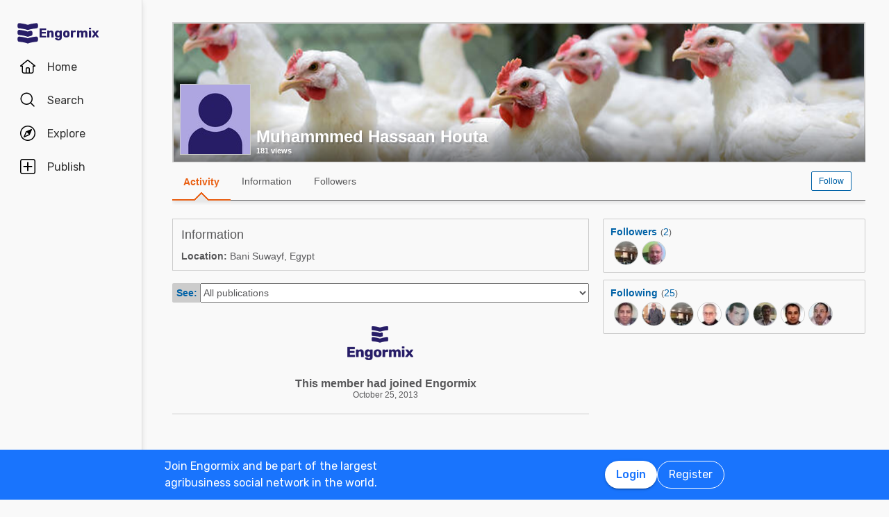

--- FILE ---
content_type: text/html; charset=utf-8
request_url: https://en.engormix.com/mbr-1055228/muhammmed-hassaan-houta
body_size: 44473
content:


<!DOCTYPE html>
<html>
<head><title>
	Muhammmed Hassaan Houta
</title><meta name="description" content="Muhammmed Hassaan Houta is already a member of Engormix. Follow Muhammmed Hassaan Houta by Joining the largest community related to animal and agricultural production" /><meta name="robots" content="index,follow" /><link rel="shortcut icon" href="https://static.engormix.com/Images/favicon.ico" /><meta name="viewport" content="width=device-width, initial-scale=1.0, user-scalable=yes, minimum-scale=1.0" /><style>*{margin:0;padding:0;}body{color:#58585a;}a{color:#0062a7;}div{color:#000;}p{margin:12px 0;}ul{padding:0 25px;}li{padding-left:16px;}table td{padding:initial;}input{margin:0;}h1,h2{font-weight:400;margin:0;}:root{--c-main00: #000;--c-main01: #fff;--c-main02: #f9402d;--c-main03: #271d67;--c-sec01: #1974FD;--c-sec02: #00B1FB;--c-sec03: #EFEFEF;--c-ter01: #333;--c-ter02: #888;--c-ter03: #bfbfbf;--c-feed01: #FD1919;--c-feed02: #FBCFBD;--c-feed03: #FFC400;--c-feed04: #FBEECA;--c-feed05: #00B1FB;--c-feed06: #C5DBF2;--c-feed07: #00A04A;--c-feed08: #D8EACC;--c-lec01: #333;--c-lec02: #888;}.fs0{font-size: 0 !important;}.fs10{font-size: 10px !important;}.fs11{font-size: 11px !important;}.fs12{font-size: 12px !important;}.fs14{font-size: 14px !important;}.fs16{font-size: 16px !important;}.fs18{font-size: 18px !important;}.fs22{font-size: 22px !important;}.fs24{font-size: 24px !important;}.fs35{font-size: 35px !important;}.fwb{font-weight:700;}.fsCon{font-size: 1em !important;line-height: 1.8;letter-spacing: -.003em;color: #58585a;}.fsCon div{font-size: 1em !important;line-height: 1.8;letter-spacing: -.003em;color: #58585a;}.fsCon td{font-size: .75em;}[class*="fs"]{font-family:Arial, Helvetica, sans-serif;color:#58585a;}.tofEllip{text-overflow:ellipsis;white-space:nowrap;word-wrap:normal;overflow:hidden;}.c1{color:#0062a7;}.c2{color:#3594C6;}.c3{color:#58585a;}.c4{color:#e96014;}.c5{color:#fff;}.c6{color:#d8000c;}.c7{color:#9f6000;}.c8{color:#8e3b8a;}.c9{color:#41a62a;}.c10{color:#fbb03b;}.mt4{margin-top:4px !important;}.mt5{margin-top:5px !important;}.mt7{margin-top:7px !important;}.mt10{margin-top:10px !important;}.mt15{margin-top:15px !important;}.mt20{margin-top:20px !important;}.mt30{margin-top:30px !important;}.mt40{margin-top:40px !important;}.ml5{margin-left:5px !important;}.ml10{margin-left:10px !important;}.ml15{margin-left:15px !important;}.ml20{margin-left:20px !important;}.ml30{margin-left:30px !important;}.mb5{margin-bottom:5px;}.mb10{margin-bottom:10px !important;}.mb15{margin-bottom:15px !important;}.mb20{margin-bottom:20px !important;}.tac{text-align:center !important;}.tal{text-align:left !important;}.tar{text-align:right !important;}.tdn{text-decoration:none;}.tdu{text-decoration:underline;}a.tdn:hover{text-decoration:underline;}.dt{display:table;}.dr{display:table-row;}.dc{display:table-cell;}#aspnetForm{padding-top:0;}/* @media screen and (max-width:800px){#aspnetForm{padding: 30px 8px 0;}}@media screen and (max-width:1024px){#aspnetForm{padding: 60px 8px 0;}}*/ #divContenido img{max-width:100% !important;height:auto !important;}#divContenido table{width:100% !important;}.lnkUser{color:#58585a;text-decoration:none;}.lnkUser:hover{color:#0062a7;text-decoration:underline !important;}.scheme{width:100%;max-width:998px;margin:0 auto;overflow:hidden;margin-top:32px;min-height:100vh;}@media screen and (max-width: 1279px){.scheme{max-width: 916px;}}@media screen and (max-width: 1099px){.scheme{max-width: 648px;}}@media screen and (max-width: 711px){.scheme{max-width: calc(100vw - 32px);}}@media screen and (max-width: 843px){.scheme{margin-top: 0;}}.layout{width:100%;max-width:998px;margin:0 auto;overflow:hidden;}.w100{width:100%;}.Col{position:relative;float:left;}.ColR{position:relative;float:right;}.clear{clear:both;}.cp{cursor:pointer;}.pr{position:relative;}.barracentro{position:fixed;font-family:Arial,Helvetica,sans-serif;font-size:1.5ex;float:left;z-index:10000;width:100%;height:auto;top:0;left:0;text-align:center;vertical-align:middle;}.vat{vertical-align:top;}.vam{vertical-align:middle;}.dib{display:inline-block;}.dBlock{display:block;}.dNone{display:none;}@font-face{font-family: 'Material Icons';font-display: swap;font-style: normal;font-weight: 400;src: url(https://fonts.gstatic.com/s/materialicons/v46/flUhRq6tzZclQEJ-Vdg-IuiaDsNc.woff2) format('woff2');}.material-icons{font-family: 'Material Icons';font-weight: normal;font-style: normal;font-size: 24px;line-height: 1;letter-spacing: normal;text-transform: none;display: inline-block;white-space: nowrap;word-wrap: normal;direction: ltr;-webkit-font-feature-settings: 'liga';-webkit-font-smoothing: antialiased;}.linea_tectonica_dotteada{border-bottom:dotted 1px #58585a;height:0;font-size:0;}.linea_tectonica_03{border-bottom:1px solid #c8c8c8;font-size:0;height:0;}.lg{border-bottom:solid 1px #CCC;}.br02{border:1px solid #ccc;font-size:0;}.tt{position: relative;display:block;text-align: center;}.btn{border-radius:2px;display:block;font-family:Arial, Helvetica, sans-serif;text-align:center;text-decoration:none;display:inline-block;white-space:nowrap;font-weight:normal;height:initial;}.btn.blue{background:#1c73ed;background:linear-gradient(to bottom, #1c73ed 0, #2659ed 68%);border:solid #1c73ed 1px;cursor:pointer;text-shadow:0 1px #000;color:#FFF;}.btn.red{background:#ec5d59;background:linear-gradient(to bottom, #ec5d59 0, #c53d36 68%);border:solid #ec5d59 1px;cursor:pointer;text-shadow:0 1px #000;color:#FFF;}.btn.green{background:#8fb244;background:linear-gradient(to bottom, #8fb244 0, #82ab2c 68%);border:solid #8fb244 1px;cursor:pointer;text-shadow:0 1px #000;color:#FFF;}.btn.none{background:#FFF;background:#FFF;border:solid #FFF 1px;color:#58585A;cursor:pointer;}.btn.gray{background:#b7b7b7;background:linear-gradient(to bottom, #b7b7b7 0, #b7b7b7 68%);border:solid #b7b7b7 1px;color:#e9e9e9;}.btn.grey{background: #f5f5f5;background: linear-gradient(to bottom,#f5f5f5 11%,#f1f1f1 100%);border: 1px solid #dcdcdc;color: #58585a;cursor:pointer;}.btn.ghost{background:#FFF;border:solid #0062a7 1px;cursor:pointer;color:#0062a7;}.btn.blue:hover{box-shadow:0 1px 3px #666;border:solid #2456e7 1px;}.btn.green:hover{box-shadow:0 1px 3px #666;border:solid #739331 1px;}.btn.red:hover{box-shadow:0 1px 3px #666;border:solid #952f2a 1px;}.btn.grey:hover{box-shadow:0 1px 3px #666;border:solid #C6C6C6 1px;}.btn.ghost:hover{box-shadow:0 1px 3px #666;border:solid #0062a7 1px;background:#d2e1fb;}.btn.s{font-size:11px;padding:4px 10px;}.btn.m{font-size:12px;padding:6px 10px;}.btn.l{font-size:16px;padding:16px 30px;}/* Thumbnails profiles */ .pph{border:solid 1px #CCCCCC;border-radius:50%;overflow:hidden;}.pph.s100{width:98px !important;height:98px !important;}.pph.s50{width:48px !important;height:48px !important;}.pph.s40{width:38px !important;height:38px !important;}.pph.s35{width:33px !important;height:33px !important;}.pph.s25{width:23px !important;height:23px !important;}/* Thumbnails referentes */ .infls{position:relative;display:inline-block;}.infls i{position:absolute;color:#FFFFFF;background-color:#CC9933;border-radius: 50%;padding: 2px;}.si100{width:100px;height:100px;border-radius: 50%;padding: 4px;box-sizing:border-box;background-color:#CC9933;}.si50{width: 50px;height: 50px;border-radius: 50%;padding: 3px;box-sizing:border-box;background-color:#CC9933;}.si40{width: 40px;height: 40px;border-radius: 50%;padding: 2px;box-sizing:border-box;background-color:#CC9933;}.si35{width: 35px;height: 35px;border-radius: 50%;padding: 2px;box-sizing:border-box;background-color:#CC9933;}.si25{width: 25px;height: 25px;border-radius: 50%;padding: 2px;box-sizing:border-box;background-color:#CC9933;}.si100 i{top:65px;left:0;font-size:31px;}.si50 i{top:32px;left:0;font-size:14px;}.si40 i{top:25px;left:0;font-size:13px;}.si35 i{top:23px;left:0;font-size:8px;}.si25 i{top:13px;left:0;font-size:8px;}.si100 .pph.s100{width:92px !important;height:92px !important;border-radius: 50%;border:0;}.si50 .pph.s50{width:44px !important;height:44px !important;border-radius: 50%;border:0;}.si40 .pph.s40{width:36px !important;height:36px !important;border-radius: 50%;border:0;}.si35 .pph.s35{width:31px !important;height:31px !important;border-radius: 50%;border:0;}.si25 .pph.s25{width:21px !important;height:21px !important;border-radius: 50%;border:0;}@media screen and (max-width:700px){#divContenido img{max-width:100% !important;height:auto !important}#divContenido table{width:100% !important}.pcOnly{display:none !important}.barracentro{position:absolute}}@media screen and (min-width:768px){.mbOnly{display:none !important}}.pager{font-size:1em;font-family:Arial;display:inline-block;text-align:center;padding:0;}.pager>a{display:inline-block;padding:10px;min-width:1.167em;text-decoration:none;margin-right:5px;}.pager>a.left{background-color:#fff;border:1px solid #fff;color:#3594C6;vertical-align:middle;font-size:3em;padding:0;margin-right:0;}.pager>a.right{background-color:#fff;border:0;color:#3594C6;vertical-align:middle;font-size:3em;padding:0;margin-right:0;}.pager>a.active{background-color:#3594C6;border:1px solid #3594C6;color:#fff;}.pager>a{background-color:#fff;border:1px solid #3594C6;color:#3594C6;}.ModalPopupBG{opacity:.7;background-color: #333;}.mpp{background-color: #333;}.tipsy{font-size:10px;font-family:Arial, Helvetica, sans-serif;position:absolute;z-index:100000;padding:5px;}.tipsy-inner{text-align:center;color:#fff;background-color:#000;max-width:200px;border-radius:3px;-moz-border-radius:3px;-webkit-border-radius:3px;padding:5px 8px 4px;}.tipsy-arrow{position:absolute;width:0;height:0;line-height:0;border:5px dashed #000;}.tipsy-arrow-n{border-bottom-color:#000;}.tipsy-n .tipsy-arrow{top:0;border-bottom-style:solid;border-top:none;border-left-color:transparent;border-right-color:transparent;left:50%;margin-left:-5px;}.tipsy-arrow-s{border-top-color: #000}.tipsy-s .tipsy-arrow{bottom: 0;left: 50%;margin-left: -5px;border-top-style: solid;border-bottom: none;border-left-color: transparent;border-right-color: transparent}.txt14{font-size: 14px;line-height: 18px;font-family: Arial, Helvetica, sans-serif;}.embed-container{position: relative;padding-bottom: 56.25%;height: 0;overflow: hidden;background-color:#000;}.embed-container iframe{position: absolute;top:0;left: 0;width: 100%;height: 100%;}.grid-canvas{display: flex;align-items: center;background-color: #f9f9f9;}.grid-container{width: 100%;max-width: 1256px;grid-template-columns: 193px auto;display: grid;margin: 0 auto;column-gap: 20px;}.grid-menu{box-shadow: 4px 0 8px -4px rgb(0 0 0 / 10%);background-color: #f9f9f9;height: 100vh;position: sticky;top: 0;display: flex;flex-direction: column;align-items: center;z-index: 1;}.grid-menu *{font-family: 'Rubik';font-size: 16px;text-decoration: none !important;font-weight: 400;font-style: normal;box-sizing: border-box;}.grid-main{padding: 0 16px 0 16px;box-sizing: border-box;}@media screen and (max-width: 1279px){.grid-container{grid-template-columns: 68px auto;width: 1036px;}}@media screen and (max-width: 1099px){.grid-container{grid-template-columns: 80px auto;width: 780px;}}@media screen and (max-width: 843px){.grid-container{margin-top: 64px;margin-bottom: 60px;grid-template-columns: 680px;width: 680px;}.grid-menu{box-shadow: 0 1px 4px 0 rgba(0, 0, 0, 0.1);height: 64px;position: fixed;width: 100%;left: 0;z-index: 10;background-color: #FFF;}}@media screen and (max-width: 711px){.grid-container{grid-template-columns: auto;margin: 60px 16px;}.grid-main{padding: 0;}}.MuiButton-root{font-family: 'Rubik';font-size: 16px;font-weight: 500;text-decoration: none;text-transform: none;border-radius: 100px;column-gap: 4px;letter-spacing: normal;min-width: auto;white-space: nowrap;height: 40px;outline: 0;margin: 0;display: inline-flex;align-items: center;justify-content: center;position: relative;box-sizing: border-box;cursor: pointer;user-select: none;vertical-align: middle;line-height: 1.75;padding: 6px 16px;transition: background-color 250ms cubic-bezier(0.4, 0, 0.2, 1) 0ms,box-shadow 250ms cubic-bezier(0.4, 0, 0.2, 1) 0ms,border-color 250ms cubic-bezier(0.4, 0, 0.2, 1) 0ms,color 250ms cubic-bezier(0.4, 0, 0.2, 1) 0ms;}.MuiButton-outlined{color: #FFF;border-color: #FFF;border: 1px solid white;font-weight: 400;}.MuiButton-contained{background-color: var(--c-main02);color: white;box-shadow: 0px 3px 1px -2px rgba(0,0,0,0.2),0px 2px 2px 0px rgba(0,0,0,0.14),0px 1px 5px 0px rgba(0,0,0,0.12);}.MuiButton-contained:hover{box-shadow: 0px 2px 4px -1px rgba(0,0,0,0.2),0px 4px 5px 0px rgba(0,0,0,0.14),0px 1px 10px 0px rgba(0,0,0,0.12);}.MuiButton-contained.white{background-color: white;color: var(--c-sec01);box-shadow: 0px 3px 1px -2px rgba(0,0,0,0.2),0px 2px 2px 0px rgba(0,0,0,0.14),0px 1px 5px 0px rgba(0,0,0,0.12);}.txt14{font-size:14px;line-height:18px;font-family: Arial;}.ed:hover{box-shadow: 0 1px 1px #ccc;border: 1px solid #c6c6c6;cursor: pointer;}.ed{background-color: #f5f5f5;background: linear-gradient(to bottom,#f5f5f5 11%,#f1f1f1 100%);border: 1px solid #dcdcdc;border-radius: 2px;padding: 5px 10px;color: #58585a;text-decoration: none;text-align: center;font-family: Arial, Helvetica, sans-serif;display: inline-block;font-size: 12px;font-weight: 700;}.pl5{padding-left: 5px;}.w50h50{width:50px;height:50px;}.mbrAl .w40{width:40px;}.mbrAl .bcCCC, .ucLike .bcCCC{background-color:#CCC;border-top-left-radius:2px;border-bottom-left-radius:2px;}.mbrAl .h28{height:28px;}.ucVid .w250h141{width:250px;height:141px;background-color:#000;}.ucVid .br0{border-width:0;display:initial;}.ucVid img, .ucReg img,.ucPhot img, .ucVidQ img{display: initial !important;}.ucProd .w250h200{width:250px;height:200px;background-color:#FFF;}.ucProd .br0{border-width:0;}.ucProd .maxH120{max-height:120px;}.ucProd .al{text-align: center;font-family: Arial,Helvetica,sans-serif;font-size: 14px;border: 1px solid;margin: 10px 0;padding: 10px;color: #9f6000;background-color: #feefb3;}.ucArt .p200{padding:20px 0 0 0;box-sizing:border-box;}.ucArt .mr20, .ucNews .mr20{margin-right:20px;}.ucArt .m62000, .ucNews .m62000{margin:6px 20px 0 0;}.ucArt .mt6{margin-top:6px;}.ucFor .globo, .ucLike .globo, .ucFor .globof8{border-radius:10px;border: 1px solid #9B9C9E;}.ucFor .globo, .ucLike .globo{background-color: #FFF;}.ucFor .globof8{background-color: #F8E7C0;}.ucFor .m1510{margin:15px 10px;}.ucFor .p1, .ucLike .p1, .ucFor .p3{width: 17px;height: 8px;background-image: url(//static.engormix.com/sprites/2013/spr_gral01-20170308.png);margin-top:-8px}.ucFor .p1, .ucLike .p1{background-position: -55px -112px;}.ucFor .p3{background-position: -80px -98px;}.ucFor .w50{width: 50px;}.actPhot .bg0{background-color: #000000;}.actPhot .ml12{margin-left: 12px;}.actPhot .thmb{width: 598px;height: 448px;position: relative;}.actPhot .thmb1{width: 190px;height: 142px;position: relative;}.actPhot .thmb2{width: 293px;height: 219px;position: relative;}@media screen and (max-width: 700px){.actPhot .thmb{width:100% !important;height: auto !important;}.actPhot .thmb1{width:100% !important;height: auto !important;}.actPhot .thmb2{width:100% !important;height: auto !important;}}.ucVidQ .w250h140{width:250px;height: 141px;background-color: #000;}.ucVidQ .w335, .ucProd .w335, .ucVid .w335{width: 335px;}.ucLike .w35h35{width:35px;height:35px;}.ucLike .m10{margin:10px;}.topic-card{width: 100%;padding: 12px;border: solid 1px #ccc;box-sizing: border-box;margin-bottom: 18px;}.topic-card a{display: inline-block;padding: 8px 0;}.mp .layout-grid{display: grid;grid-template-columns: auto 378px;column-gap: 20px;}.mp .cl1{margin-top:20px;min-height:400px;overflow:hidden}.mp .cl2{margin-top: 20px;min-height:400px;}.mp .mt60{margin-top:60px}.mp .sdead{width: 60%;margin-left: 20%;border: 1px solid black;background-color: #CCCCCC;padding: 20px 0;}@media screen and (max-width: 1024px){#aspnetForm{padding-top: 0!important;}.mp .sdead{width: calc(100% - 2px);margin-left: 0;}}@media screen and (max-width: 1099px){.mp .layout-grid{grid-template-columns: auto;}.mp .cl2{display:none;}}@media screen and (max-width: 600px){.mp .cl1{width:100%;}.mp .fs12{font-size: 14px !important;}}.explore_container{width: -moz-fit-content;width: fit-content;background-color: #f9f9f9;transform: translateX(0);transition: all 0.3s ease-out;position: absolute;top: 0;height: 100vh;z-index: 0;border-top-right-radius: 16px;border-bottom-right-radius: 16px;right: 0;width: 0;padding: 16px 16px 24px;overflow-y: auto;}.explore_container::-webkit-scrollbar{appearance: none;-webkit-appearance: none;}.explore_container:hover::-webkit-scrollbar-thumb{background: var(--c-ter02);}.explore_container::-webkit-scrollbar-thumb{background: var(--c-main01);border-radius: 20px;border: 4px solid var(--c-main01);}.explore_explore_open{transform: translateX(100%);transition: all 0.3s ease-out;box-shadow: 4px 0 16px 0 rgba(0, 0, 0, 0.2);width: fit-content;}.explore_explore_main{opacity: 0;transition: visibility 0s, opacity 0s linear;}.explore_explore_open .explore_explore_main{transition: visibility 0.9s, opacity 0.9s ease-out;visibility: visible;opacity: 1;}.explore_explore_item{margin: 16px 0;display: flex;flex-direction: row;justify-content: space-between;align-items: center;}.explore_explore_item span{font-size: 16px;color: var(--c-main02);font-weight: 500;}@media screen and (max-width: 843px){.explore_container{width: 0;right: auto;left: 0;overflow: hidden;transition: width 0.5s ease-in-out;transform: none;padding: 0;}.explore_explore_items{height: calc(100vh - 220px);overflow-y: auto;}.explore_explore_open{width: 100%;padding: 16px 16px 24px;top: 64px;border-radius: initial;border-top: 1px solid #eaeaea;}.explore_block_scroll{margin: 0;height: 100%;overflow: hidden;}}.Accordion *{white-space: nowrap;}.Accordion a{font-size: 16px;color: var(--c-lec02);line-height: 2.29;}.AccordionSummary{display: grid;grid-template-columns: auto 24px;align-items: center;cursor: pointer;grid-column-gap: 8px;}.AccordionSummary span{font-size: 16px;font-weight: 500;color: var(--c-ter02);}.ExpandIconWrapper{transition: transform 150ms cubic-bezier(0.4, 0, 0.2, 1) 0ms;}.explore_opened .ExpandIconWrapper{transform: rotate(-180deg);}.AccordionDetails{display: flex;flex-direction: column;height: 0;overflow: hidden;transition: height 3000ms ease-in-out;margin: 16px 0;}.explore_opened .AccordionDetails{overflow: visible;height: fit-content;}.lg-container{position: fixed;bottom: 0;left: 0;width: 100%;height: 72px;background-color: var(--c-sec01);z-index: 10;}.lg-main{display: flex;flex-direction: row;justify-content: space-between;column-gap: 16px;margin: 12px auto;max-width: 838px;padding: 0 16px;width: 100%;}.lg-text{display: block;max-width: 378px;line-height: 24px;color: white;}.lg-buttons{display: flex;flex-direction: row;column-gap: 16px;align-items: center;}@media screen and (max-width: 859px){.lg-container{display: none;}}.navbar_container{border-right: 1px solid #dfdfdf;display: flex;gap: 8px;flex-direction: column;padding-top: 24px;z-index: 1;background-color: #f9f9f9;height: 100vh;width: 100%;}.navbar_buttons{gap: 8px;flex-direction: column;}.navbar_buttons, .navbar_logo{display: flex;width: -moz-fit-content;width: fit-content;}.navbar_logo{height: 48px;padding: 0 12px;justify-content: center;align-items: center;border-radius: 48px;column-gap: 12px;}.navbar_label{font-size: 16px;color: var(--c-lec01);}.navbar_brand{font-size: 18px;font-weight: 700;color: var(--c-main03);}.navbar_item{height: 48px;min-width: 48px;padding: 0 16px;display: grid;grid-template-columns: 24px auto;justify-content: flex-start;align-items: center;grid-column-gap: 16px;column-gap: 16px;cursor: pointer;position: relative;border-radius: 24px;}.navbar_item .navbar_svg1{display: block;}.navbar_item .navbar_svg2{display: none;}.navbar_selected span{color: #f9402d;font-weight: 500;}.navbar_item:hover{background-color: rgba(174, 166, 225, 0.5);}.navbar_item:focus{background-color: initial;}.navbar_item_selected span{color: var(--c-main02);font-weight: 500;}.navbar_item_selected svg{fill: var(--c-main02);}.navbar_item_selected .navbar_svg1{display: none;}.navbar_item_selected .navbar_svg2{display: block;}.navbar_tabbar{position: fixed;z-index: 100;background-color: #fff;height: 64px;bottom: 0;width: 100%;box-shadow: 0 -1px 4px 0 rgba(0, 0, 0, 0.1);display: none;}.navbar_tabbar .navbar_container{width: 100%;margin: auto;max-width: 680px;display: flex;flex-direction: row;justify-content: space-evenly;align-items: center;height: 64px;}.navbar_tabbar .navbar_container .navbar_item{width: 48px;height: 48px;display: flex;justify-content: center;align-items: center;flex-direction: column;}.navbar_dotNotif{min-width: 18px;height: 18px;border-radius: 10px;border: 1px solid #fff;background-color: #e13535;font-size: 12px;color: #fff !important;justify-content: center;line-height: 17px;display: flex;z-index: 100;position: absolute;top: 5px;left: 28px;}@media screen and (min-width: 844px) and (max-width: 1279px){.navbar_brand{display: none;}.navbar_buttons{margin: 0 auto;}}@media screen and (max-width: 1279px){.navbar_container{align-items: center;}.navbar_item{justify-content: center;padding: 0 12px;grid-template-columns: 24px;}.navbar_item:hover{padding: initial;}.navbar_label{display: none;}.navbar_dotNotif__bcvbM{left: 22px;}}@media screen and (max-width: 843px){.navbar_buttons{margin: initial;}.navbar_btnLogin__PLQ5S{display: contents;}.navbar_container{justify-content: space-between;flex-direction: row;width: 100%;padding: 8px 16px;border-right: 0;background-color: #fff;}.navbar_buttons{flex-direction: row;align-items: center;}.navbar_tabbar{display: block;}.navbar_so{display: none;visibility: hidden;}}@media screen and (max-width: 712px){.navbar_container{padding: 8px 16px;}.navbar_logo{padding: 0 12px 0 0;column-gap: 4px;}.navbar_buttons{gap: 0;}}.mbr-ph.s24{width: 24px;height: 24px;}.mbr-ph{border-radius: 50%;background-color: #bfbfbf;padding: 1px;box-sizing: border-box;display: inline-flex;overflow: hidden;position: relative;}.uctt .ttp{background: #dae9f5;border-radius:2px;height: 150px;-moz-box-shadow: 0 1px 3px #666;-webkit-box-shadow: 0 1px 3px #666;box-shadow: 0 1px 3px #666;}.uctt .ttp1{width: 0;height: 0;border-left: 6px solid transparent;border-right: 6px solid transparent;border-bottom: 8px solid #dae9f5;position: absolute;left: 17px;top: -8px;z-index: 10;}.uctt .box{padding:3px 20px 10px 20px;}body{}.pfmnu .pad{padding: 19px 16px 19px 16px;text-decoration: none;}.pfmnu .pam:hover{cursor: pointer;color: #e96014;}.pfmnu .paf{margin: 13px 20px;}.pfmnu .lhi{line-height: initial;}.pfmnu .m1210{margin: 12px 10px;}.pfmnu .itemSelected{background-image: url(//images.engormix.com/2013/showcase2013_pico_nav.png);background-position: bottom;background-repeat: no-repeat;top: 1px;color: #e96014;font-weight: bold;text-decoration: none;}.pfmnu .itemSelectedCommunity{color: #e96014;font-weight: bold;}.pfmnu .boxMbrUnread{top:17px;left:-14px;background-color:rgb(220, 13, 23);padding: 2px 0 2px 0;text-shadow:rgba(0,0,0,0.4) 0 -1px 0;-webkit-box-shadow:rgba(0,0,0,0.701961) 0 1px 1px 0;-webkit-border-radius: 2px;-moz-border-radius: 2px;border-radius: 2px;}.pfmnu .sbox{display: none;}.pfmnu .mld3{height: 48px;border-top: 1px solid #d9d9d9;margin: 0;line-height: 48px;padding-right: 16px;}.pfmnu .pCP{position: absolute;top: 20px;left: 430px;}.pfmnu .tpf{position: relative;float: left;width:80%;text-align:left}.pfmnu .dpopup{display: none;position: fixed;top: 0;left: 0;width: 100%;height: 46px;background-color: white;z-index: 1000;}.pfmnu .h200{height: 200px}.pfmnu .ofh{overflow: hidden}.pfmnu .pabs{position:absolute}.pfmnu .t0l0{top: 0;left: 0}.pfmnu .h100{height: 100%}.pfmnu .pfmnu .ed:hover{-moz-box-shadow: 0 1px 1px #ccc;-webkit-box-shadow: 0 1px 1px #ccc;-ms-box-shadow: 0 1px 1px #ccc;box-shadow: 0 1px 1px #ccc;border: 1px solid #c6c6c6;cursor: pointer;}.pfmnu .ed{background: url([data-uri]);background: -moz-linear-gradient(top,#f5f5f5 11%,#f1f1f1 100%);background: -webkit-gradient(linear,left top,left bottom,color-stop(11%,#f5f5f5),color-stop(100%,#f1f1f1));background: -webkit-linear-gradient(top,#f5f5f5 11%,#f1f1f1 100%);background: -o-linear-gradient(top,#f5f5f5 11%,#f1f1f1 100%);background: -ms-linear-gradient(top,#f5f5f5 11%,#f1f1f1 100%);background: linear-gradient(to bottom,#f5f5f5 11%,#f1f1f1 100%);-webkit-filter: progid:DXImageTransform.Microsoft.gradient(startColorstr='#f5f5f5',endColorstr='#f1f1f1',GradientType=0);-moz-filter: progid:DXImageTransform.Microsoft.gradient(startColorstr='#f5f5f5',endColorstr='#f1f1f1',GradientType=0);-o-filter: progid:DXImageTransform.Microsoft.gradient(startColorstr='#f5f5f5',endColorstr='#f1f1f1',GradientType=0);filter: progid:DXImageTransform.Microsoft.gradient(startColorstr='#f5f5f5',endColorstr='#f1f1f1',GradientType=0);border: 1px solid #dcdcdc;-ms-border-radius: 2px;border-radius: 2px;padding: 5px 10px;color: #58585a;text-decoration: none;text-align: center;font-family: Arial, Helvetica, sans-serif;font-weight: 700;display: inline-block;cursor: pointer;font-size: 12px;z-index:1;}.pfmnu .edf{position: absolute;top: 65px;left: 64px;padding: 4px 4px 0 4px;}.pfmnu .edpf{position: relative;float: right;}.pfmnu .b10l120{bottom: 10px;left: 120px;text-shadow: 2px 3px rgba(0, 0, 0, 0.1);z-index: 0}.pfmnu .txtdn{text-decoration: none;}.pfmnu .mbr_nfoto6{height: 100px;width: 100px;background-image: url(//static.engormix.com/sprites/2013/spr_gral01-20170308.png);background-position: 0 -653px;display: inline-block}.pfmnu .sfoto{left: 10px;bottom: 10px;width: 100px;height: 100px;z-index: 0;cursor: default;}.pfmnu .dprof0{top: 0;right: 0;width: 410px;height: 200px;}.pfmnu .dprof1{background-color: #000000;opacity: 0.7;z-index: 0;}.pfmnu .dprof2{z-index: 0;}.pfmnu .pd20{padding:20px}.pfmnu .ht160{height: 160px;display: table;}.pfmnu .icnNoLogo{background-image: url(//static.engormix.com/sprites/2013/spr_gral01-20170308.png);height: 50px;width: 50px;cursor: pointer;background-position: 0 -387px;margin-right: 10px;position: relative;float: left;border: solid 1px #ccc;background-color: white;}.pfmnu .scomp{width: 308px;max-height: 160px;}.pfmnu .prof768t{display:table;width:95%;margin: 0 auto}.pfmnu .prof768c{display:table-cell;text-align:center;vertical-align:middle}.pfmnu .bprof768{max-width:254px;width:100%;padding:15px}.pfmnu .scomp768{max-height: 50px;margin:10px 10px 10px 0}.pfmnu .mg10{margin: 10px}.pfmnu .mbar{height:48px;line-height:48px}.pfmnu .p010{padding: 10px;}.pfmnu .mpf{width: 22px;height: 16px;background-position: -138px -292px;display: inline-block}.pfmnu .mnudes{top: 4px;left: 0;background-color: white;z-index: 9;border: solid 1px var(--c-ter03);border-radius: 4px;padding: 0 16px;width: 100%;box-sizing: border-box;box-shadow: 0 1px 4px 0 rgb(0 0 0 / 10%);}.pfmnu .des0{margin:0;height: 48px;line-height: 48px;display: flex;flex-direction: row;justify-content: space-between;align-items: center;}.pfmnu .des1{cursor: pointer;padding: 10px;width:22px;height:48px}.pfmnu .dlbk{display:block}.pfmnu .desurm{line-height:16px;left:5px;top:16px}.pfmnu .desIt{text-decoration:none;width:100%;height:100%;display:block}.pfmnu .desline{bottom: -8px;left: 0;height: 8px;}.pfmnu .desep{border-top: 1px solid rgb(245, 245, 245);-webkit-box-shadow: 0px 0px 7px rgb(0, 0, 0);-ms-box-shadow: 0px 0px 7px rgb(0, 0, 0);box-shadow: 0px 0px 7px rgb(0, 0, 0);z-index: 10;}.pfmnu .bwhite{background-color: white;}.pfmnu .h7{height: 7px;}.pfmnu .gradient{border-top: solid 1px #58585A;box-shadow: 0 0 7px #58585a;}.pfmnu .mnufix{position:fixed;top:60px;z-index: 10;height:55px;width:998px;}.pfmnu .wh35{width:35px;height:35px;}.pfmnu .mbr_nfoto5{height: 35px;width: 35px;background-position: 0 -352px;display: inline-block;background-image: url(//static.engormix.com/sprites/2013/spr_gral01-20170308.png);}.pfmnu .mt13{margin-top: 13px}.pfmnu .ed01{height: 14px;width: 14px;background-image: url(//static.engormix.com/sprites/2013/spr_gral01-20170308.png);background-position: -48px -45px;margin-right: 5px;float: left}@media screen and (max-width: 1099px){.pfmnu .hbox{display: none;}.pfmnu .svbox{visibility: visible !important;}.pfmnu .sbox{display: block;}.pfmnu .pCP{position: absolute;top: 20px;right: 20px;left: auto;}.pfmnu .maxl{max-width:85%}.pfmnu .edbt{padding:13px 10px!important}}@media screen and (max-width: 640px){.pfmnu .maxl{max-width:70%}.pfmnu .tpf{width:70%}}@media screen and (max-width: 440px){.pfmnu .tpf{width:100%}.pfmnu .edpf{float: left;}}.pfmnu #shadow{width: 996px;height: 60px;background: linear-gradient(to bottom,rgba(0,0,0,0) 0,rgba(0,0,0,.51) 100%);position: absolute;bottom: 0;left: 0;}.pfmnu .ProfileS{position: relative;width: 100%;height: 200px;background-color: #ccc;}.container_portada{width:100%;height: 200px;}@media screen and (max-width: 711px){.container_portada{width: calc(100vw - 32px);}}.imgPortada{position: absolute;height: 100%;width: calc(100% - 4px);left: 0;top: 0;right: 0;bottom: 0;object-fit: cover;color: transparent;}.pev .br2w376{border-radius: 2px;width: 376px;}.pev .w50h50oh{width:50px;height:50px;overflow:hidden;}.pev .m100100{margin: 10px 0 10px 0;}.pev .ml9{margin-left: 9px;}.fwr .mbr2br2p10{-ms-border-radius: 2px;border-radius: 2px;padding: 10px;}.fwr .b1ml4{border:1px solid #ccc;margin-left: 4px;}.pav .br2w378{border-radius: 2px;width: 376px;}.pav .mar10{margin: 9px 0 9px 9px;}.pav .w175h98ohbc0{width: 175px;height: 98px;overflow: hidden;background-color: #000000;margin-right:7px;}.pav .w175h45oh{width: 175px;height:45px;overflow: hidden;}.pav .mt3{margin-top: 3px;}.pav .w8{width: 8px;}.pav .w178h45oh{width: 178px;height:45px;overflow: hidden;}.ucPhot{border-radius:2px;width: 376px;}.ucPhot .m10{margin:10px 0 10px 10px;}.ucPhot .w171h116{background-color:#000000;width:171px;height:116px;overflow:hidden;margin-right: 8px;}.ucPhot .h119{height:119px;}.ucPhot .br1c000{border:solid 1px #000;}.ucPhot .w12{width:12px;}body{background-color: #f9f9f9;}.fot .container{height: 40px;border-top: 1px solid var(--c-main03);padding-top: 8px;}.fot .main{margin: auto;display: flex;flex-direction: row;column-gap: 24px;width: fit-content;}.fot .fs14{font-family: 'Rubik' !important;}@media screen and (max-width: 1099px){.fot .container{margin-bottom: 120px;}.fot .main{display: block;}.fot .main div{margin-bottom: 18px;}.fot .main .copy{font-size: 12px !important;}}</style><link type="text/css" rel="stylesheet" href="https://fonts.googleapis.com/icon?family=Material+Icons" />
    <!--[if gte IE 9]><style type="text/css">.gradient {-webkit-filter: none;-moz-filter: none;-o-filter: none;filter: none;}</style><![endif]-->
    <link rel="canonical" href="https://en.engormix.com/mbr-1055228/muhammmed-hassaan-houta" /><script type="application/ld+json">{"@context":"https://schema.org","@type":"ProfilePage","dateCreated":"2013-10-25T08:21:00-03:00","mainEntity":{"@id":"#main-author","@type":"Person","name":"Muhammmed Hassaan Houta","worksFor":{"@type":"Organization","name":""},"url":"https://en.engormix.com/mbr-1055228/muhammmed-hassaan-houta","image":["https://images.engormix.com/2013/mf100.jpg"]}}</script></head>
<body>
    <div class="grid-canvas">
        <div class="grid-container">
            <div class="grid-menu">
                

<script type="text/javascript">

    // Utilizamos JavaScript para cargar las fuentes de forma asíncrona
    function loadFonts() {
        var fontLink = document.createElement('link');
        fontLink.href = 'https://fonts.googleapis.com/css2?family=Asap&family=Rubik:wght@400;500;700&display=swap';
        fontLink.rel = 'stylesheet';
        document.head.appendChild(fontLink);
    }

    // Llamamos a la función para cargar las fuentes después de que la página haya cargado
    window.addEventListener('load', loadFonts);


    function fnToggle() {
        document.getElementById('explore_btn').classList.toggle("navbar_item_selected")
        document.getElementById('explore_menu').classList.toggle('explore_explore_open')
        document.body.classList.toggle('explore_block_scroll')
    }
</script>
<div class="navbar_container">
    
    <a id="ctl00_ctl01_lnkBrand" class="navbar_logo" title="Engormix" alt="Engormix" href="/">
        <svg viewBox="0 0 512 512" height="32" width="32" style="vertical-align: middle; fill: #271d67">
            <path d="m256 181c60-23 152-35 201-40 19-2 34-19 34-38l0-43c0-23-20-41-42-38-50 5-136 17-193 39-57-22-143-34-193-39-22-3-42 15-42 38l0 43c0 19 15 36 34 38 49 5 141 17 201 40z m0 310c60-24 152-36 201-41 19-2 34-18 34-38l0-43c0-23-20-40-42-38-50 6-136 18-193 40-57-22-143-34-193-40-22-2-42 15-42 38l0 43c0 20 15 36 34 38 49 5 141 17 201 41z m107-257c0-24-23-41-46-36-22 5-43 11-61 18-57-22-143-34-193-40-22-2-42 15-42 38l0 44c0 19 15 36 34 37 49 6 141 18 201 41 23-9 50-16 77-22 17-3 30-19 30-36z"></path></svg>
        <span class="navbar_brand">Engormix</span></a>
    <div class="navbar_buttons">
        <a id="ctl00_ctl01_lnkHome" class="navbar_so" href="/">
            <div class="navbar_item ">
                <svg viewBox="0 0 512 512" height="24" width="24" style="vertical-align: middle">
                    <path d="m484 219l-211-170c-4-4-10-6-15-6l-4 0c-6 0-11 2-15 6l-211 170c-14 14-5 37 15 37l32 0 0 149c0 36 28 64 64 64l234 0c36 0 64-28 64-64l0-149 32 0c20 0 29-23 15-37z m-260 218l0-117c0-6 5-11 11-11l42 0c6 0 11 5 11 11l0 117z m181-202l0 170c0 18-14 32-32 32l-53 0 0-117c0-23-19-43-43-43l-42 0c-24 0-43 20-43 43l0 117-53 0c-18 0-32-14-32-32l0-170c0-6-5-11-11-11l-23 0 176-142c4-4 10-4 14 0l176 142-23 0c-6 0-11 5-11 11z"></path></svg>
                <span class="navbar_label">
                    Home</span>
            </div>
        </a>
        <a class="navbar_so" href="/searcher/">
            <div id="ctl00_ctl01_pnlSearch" class="navbar_item">
	
                <svg id="ctl00_ctl01_ico_search" viewBox="0 0 512 512" height="24" width="24" style="vertical-align: middle">
                    <path d="m459 436l-97-97c27-33 43-74 43-120 0-104-83-187-186-187-104 0-187 83-187 187 0 103 83 186 187 186 46 0 87-16 120-44l97 97c6 7 17 7 23 0 6-6 6-16 0-22z m-240-63c-86 0-155-69-155-154 0-86 69-155 155-155 85 0 154 69 154 155 0 85-69 154-154 154z"></path>
                </svg>
                
                <span class="navbar_label">
                    Search</span>
            
</div>
        </a>
        <div id="explore_btn" class="navbar_item" onclick="fnToggle()" style="cursor: pointer;">
            <svg viewBox="0 0 512 512" height="24" width="24" style="vertical-align: middle" class="navbar_svg1">
                <path d="m256 53c112 0 203 91 203 203 0 112-91 203-203 203-112 0-203-91-203-203 0-112 91-203 203-203m0-32c-130 0-235 105-235 235 0 130 105 235 235 235 130 0 235-105 235-235 0-130-105-235-235-235z m125 110c-5-4-12-5-18-3l-158 68c-4 2-7 5-9 9l-68 158c-3 6-1 13 3 18 3 2 8 4 12 4 2 0 4 0 6-1l158-68c4-2 7-5 9-9l68-158c2-6 1-13-3-18z m-208 208l50-116 66 66z"></path></svg><svg viewBox="0 0 512 512" height="24" width="24" style="vertical-align: middle; fill: #f9402d" class="navbar_svg2"><path d="m256 21c-130 0-235 105-235 235 0 130 105 235 235 235 130 0 235-105 235-235 0-130-105-235-235-235z m128 127l-68 158c-2 4-5 7-9 9l-158 68c-6 3-13 1-18-4-4-4-6-11-3-17l68-159c1-3 4-6 8-8l159-68c2-1 4-1 6-1 4 0 8 1 11 4 5 5 6 12 4 18z m-45 23l-50 115-66-66z"></path></svg>
            <span class="navbar_label">
                Explore</span>
        </div>
        
        <a id="ctl00_ctl01_lnkPublish" class="navbar_so" onClick="SignInRequired({callbackUrl: &#39;/content/new/&#39;, action: &#39;publish&#39;})">
            <div class="navbar_item ">
                <svg viewBox="0 0 512 512" height="24" width="24" style="vertical-align: middle">
                    <path d="M426 459c17 0 33-20 33-44l0-318c0-24-16-43-33-43l-340 0c-17 0-33 19-33 43l0 318c0 24 16 44 33 44l340 0m0 32l-340 0c-36 0-65-34-65-76l0-318c0-42 29-76 65-76l340 0c36 0 65 34 65 76l0 318c0 42-29 76-65 76z m-53-214l-96 0 0 96c0 12-9 22-21 22-12 0-21-10-21-22l0-96-96 0c-12 0-22-9-22-21 0-12 10-21 22-21l96 0 0-96c0-12 9-22 21-22 12 0 21 10 21 22l0 96 96 0c12 0 22 9 22 21 0 12-10 21-22 21z"></path></svg>
                <span class="navbar_label">
                    Publish</span>
            </div>
        </a>
        
    </div>
</div>



<script type="text/javascript">
    function ToggleExplore(id) {
        document.getElementById(id).classList.toggle("explore_opened");
    }
</script>

<div class="explore_container" id="explore_menu">
    <div class="explore_explore_main">
        <div class="explore_explore_item"><span>Explore</span>
            <div style="cursor: pointer" onclick="fnToggle()">
            <svg viewBox="0 0 512 512" height="24" width="24" style="vertical-align: middle">
                <path d="m279 256l142-143c6-6 6-16 0-22-6-7-16-6-22 0l-143 142-143-142c-6-6-16-6-22 0-7 6-6 16 0 22l142 143-142 143c-6 6-6 16 0 22 6 7 16 6 22 0l143-142 143 142c6 6 16 6 22 0 7-6 6-16 0-22z"></path></svg></div>
        </div>
        <div class="explore_explore_items">

            <div class="Accordion explore_opened" id="accordion1">
                <div class="AccordionSummary" tabindex="0" role="button" aria-expanded="true" onclick="ToggleExplore('accordion1')">
                    <span>Communities in English</span>
                    <div class="ExpandIconWrapper">
                        <svg viewBox="0 0 512 512" height="24" width="24" style="vertical-align: middle; fill: #888">
                            <path d="m358 222l-90 93c-7 7-17 7-24 0l-90-93c-10-11-3-30 12-30l180 0c15 0 22 19 12 30z"></path></svg>
                    </div>
                </div>
                <div class="AccordionDetails">
                    <a href='//en.engormix.com/aquaculture/'>Aquaculture</a><a href='//en.engormix.com/mycotoxins/'>Mycotoxins</a><a href='//en.engormix.com/poultry-industry/'>Poultry Industry</a><a href='//en.engormix.com/pig-industry/'>Pig Industry</a><a href='//en.engormix.com/dairy-cattle/'>Dairy Cattle</a><a href='//en.engormix.com/feed-machinery/'>Animal Feed</a>
                </div>
            </div>

            <div class="Accordion" id="accordion2">
                <div class="AccordionSummary" tabindex="0" role="button" aria-expanded="true" onclick="ToggleExplore('accordion2')">
                    <span>Communities in Spanish</span>
                    <div class="ExpandIconWrapper">
                        <svg viewBox="0 0 512 512" height="24" width="24" style="vertical-align: middle; fill: #888">
                            <path d="m358 222l-90 93c-7 7-17 7-24 0l-90-93c-10-11-3-30 12-30l180 0c15 0 22 19 12 30z"></path></svg>
                    </div>
                </div>
                <div class="AccordionDetails">
                    <a href='//www.engormix.com/agricultura/'>Agriculture</a><a href='//www.engormix.com/balanceados/'>Animal Feed</a><a href='//www.engormix.com/avicultura/'>Poultry Industry</a><a href='//www.engormix.com/ganaderia/'>Beef Cattle</a><a href='//www.engormix.com/lecheria/'>Dairy Cattle</a><a href='//www.engormix.com/micotoxinas/'>Mycotoxins</a><a href='//www.engormix.com/porcicultura/'>Pig Industry</a><a href='//www.engormix.com/mascotas/'>Pets</a>
                </div>
            </div>

            <div class="Accordion" id="accordion3">
                <div class="AccordionSummary" tabindex="0" role="button" aria-expanded="true" onclick="ToggleExplore('accordion3')">
                    <span>Communities in Portuguese</span>
                    <div class="ExpandIconWrapper">
                        <svg viewBox="0 0 512 512" height="24" width="24" style="vertical-align: middle; fill: #888">
                            <path d="m358 222l-90 93c-7 7-17 7-24 0l-90-93c-10-11-3-30 12-30l180 0c15 0 22 19 12 30z"></path></svg>
                    </div>
                </div>
                <div class="AccordionDetails">
                    <a href='//pt.engormix.com/micotoxinas/'>Mycotoxins</a><a href='//pt.engormix.com/avicultura/'>Poultry Industry</a><a href='//pt.engormix.com/suinocultura/'>Pig Industry</a><a href='//pt.engormix.com/pecuaria-corte/'>Beef Cattle</a><a href='//pt.engormix.com/pecuaria-leite/'>Dairy Cattle</a>
                </div>
            </div>

            <a class="mt16" style="display: block; font-weight:500; color:var(--c-ter02)" href="/advertise/">Advertise on Engormix</a></div>
    </div>
</div>

<div class="navbar_tabbar">
    <div class="navbar_container">
        <a id="ctl00_ctl01_lnkHome_tab" href="/">
            <div class="navbar_item">
                <svg viewBox="0 0 512 512" height="24" width="24" style="vertical-align: middle">
                    <path d="m484 219l-211-170c-4-4-10-6-15-6l-4 0c-6 0-11 2-15 6l-211 170c-14 14-5 37 15 37l32 0 0 149c0 36 28 64 64 64l234 0c36 0 64-28 64-64l0-149 32 0c20 0 29-23 15-37z m-260 218l0-117c0-6 5-11 11-11l42 0c6 0 11 5 11 11l0 117z m181-202l0 170c0 18-14 32-32 32l-53 0 0-117c0-23-19-43-43-43l-42 0c-24 0-43 20-43 43l0 117-53 0c-18 0-32-14-32-32l0-170c0-6-5-11-11-11l-23 0 176-142c4-4 10-4 14 0l176 142-23 0c-6 0-11 5-11 11z"></path></svg>
                <span class="fs12  fwb c-m2">Home</span>
            </div>
        </a>
        <a id="ctl00_ctl01_lnkPublish_tab" onClick="SignInRequired({callbackUrl: &#39;/content/new/&#39;, action: &#39;publish&#39;})">
            <div class="navbar_item">
                <svg viewBox="0 0 512 512" height="24" width="24" style="vertical-align: middle">
                    <path d="M426 459c17 0 33-20 33-44l0-318c0-24-16-43-33-43l-340 0c-17 0-33 19-33 43l0 318c0 24 16 44 33 44l340 0m0 32l-340 0c-36 0-65-34-65-76l0-318c0-42 29-76 65-76l340 0c36 0 65 34 65 76l0 318c0 42-29 76-65 76z m-53-214l-96 0 0 96c0 12-9 22-21 22-12 0-21-10-21-22l0-96-96 0c-12 0-22-9-22-21 0-12 10-21 22-21l96 0 0-96c0-12 9-22 21-22 12 0 21 10 21 22l0 96 96 0c12 0 22 9 22 21 0 12-10 21-22 21z"></path></svg>
                <span class="fs12 ">Publish</span>
            </div>
        </a>
        <a href="/searcher/">
            <div id="ctl00_ctl01_pnlSearch_tab" class="navbar_item">
	
                <svg id="ctl00_ctl01_ico_search_tab" viewBox="0 0 512 512" height="24" width="24" style="vertical-align: middle">
                    <path d="m459 436l-97-97c27-33 43-74 43-120 0-104-83-187-186-187-104 0-187 83-187 187 0 103 83 186 187 186 46 0 87-16 120-44l97 97c6 7 17 7 23 0 6-6 6-16 0-22z m-240-63c-86 0-155-69-155-154 0-86 69-155 155-155 85 0 154 69 154 155 0 85-69 154-154 154z"></path>
                </svg>
                
                <span class="fs12 ">Search</span>
            
</div>
        </a>
    </div>
</div>

<gen-search-widget
    configId="53954fb2-d291-4204-8f9b-3ca20e9731da"
    id="searchWidget"
/>


    <div class="lg-container">
        <div class="lg-main">
            <span class="lg-text fs16 c-m1">
                Join Engormix and be part of the largest agribusiness social network in the world.</span>
            <div class="lg-buttons">
                <a class="MuiButton-root MuiButton-contained white" onclick="SignInRequired()">
                    Login</a>
                <a class="MuiButton-root MuiButton-outlined" onclick="SignInRequired()">
                    Register</a>
            </div>
        </div>
    </div>



            </div>
            <div class="grid-main">
                <form method="post" action="#" id="aspnetForm" class="mp">
<div class="aspNetHidden">
<input type="hidden" name="__EVENTTARGET" id="__EVENTTARGET" value="" />
<input type="hidden" name="__EVENTARGUMENT" id="__EVENTARGUMENT" value="" />
<input type="hidden" name="__LASTFOCUS" id="__LASTFOCUS" value="" />
<input type="hidden" name="__VIEWSTATE" id="__VIEWSTATE" value="9JcN2QEb5h2wPIfxrDRnNuwq45SaOQcoiphIDeNr4wdaHXU6D4FaPXUXy6Glt91vea8Vz2419/vnHhLIVZ52Tn0Unr2e5imqMECETgQpsmdfvhSZ" />
</div>

<script type="text/javascript">
//<![CDATA[
var theForm = document.forms['aspnetForm'];
if (!theForm) {
    theForm = document.aspnetForm;
}
function __doPostBack(eventTarget, eventArgument) {
    if (!theForm.onsubmit || (theForm.onsubmit() != false)) {
        theForm.__EVENTTARGET.value = eventTarget;
        theForm.__EVENTARGUMENT.value = eventArgument;
        theForm.submit();
    }
}
//]]>
</script>



<script src="/v1/ScriptResource.axd?d=[base64]" type="text/javascript"></script>
<script type="text/javascript">
//<![CDATA[
var PageMethods = function() {
PageMethods.initializeBase(this);
this._timeout = 0;
this._userContext = null;
this._succeeded = null;
this._failed = null;
}
PageMethods.prototype = {
_get_path:function() {
 var p = this.get_path();
 if (p) return p;
 else return PageMethods._staticInstance.get_path();},
GetPosts:function(m,p,o,succeededCallback, failedCallback, userContext) {
return this._invoke(this._get_path(), 'GetPosts',false,{m:m,p:p,o:o},succeededCallback,failedCallback,userContext); }}
PageMethods.registerClass('PageMethods',Sys.Net.WebServiceProxy);
PageMethods._staticInstance = new PageMethods();
PageMethods.set_path = function(value) { PageMethods._staticInstance.set_path(value); }
PageMethods.get_path = function() { return PageMethods._staticInstance.get_path(); }
PageMethods.set_timeout = function(value) { PageMethods._staticInstance.set_timeout(value); }
PageMethods.get_timeout = function() { return PageMethods._staticInstance.get_timeout(); }
PageMethods.set_defaultUserContext = function(value) { PageMethods._staticInstance.set_defaultUserContext(value); }
PageMethods.get_defaultUserContext = function() { return PageMethods._staticInstance.get_defaultUserContext(); }
PageMethods.set_defaultSucceededCallback = function(value) { PageMethods._staticInstance.set_defaultSucceededCallback(value); }
PageMethods.get_defaultSucceededCallback = function() { return PageMethods._staticInstance.get_defaultSucceededCallback(); }
PageMethods.set_defaultFailedCallback = function(value) { PageMethods._staticInstance.set_defaultFailedCallback(value); }
PageMethods.get_defaultFailedCallback = function() { return PageMethods._staticInstance.get_defaultFailedCallback(); }
PageMethods.set_enableJsonp = function(value) { PageMethods._staticInstance.set_enableJsonp(value); }
PageMethods.get_enableJsonp = function() { return PageMethods._staticInstance.get_enableJsonp(); }
PageMethods.set_jsonpCallbackParameter = function(value) { PageMethods._staticInstance.set_jsonpCallbackParameter(value); }
PageMethods.get_jsonpCallbackParameter = function() { return PageMethods._staticInstance.get_jsonpCallbackParameter(); }
PageMethods.set_path("ActivitiesList.aspx");
PageMethods.GetPosts= function(m,p,o,onSuccess,onFailed,userContext) {PageMethods._staticInstance.GetPosts(m,p,o,onSuccess,onFailed,userContext); }
//]]>
</script>

<div class="aspNetHidden">

	<input type="hidden" name="__VIEWSTATEGENERATOR" id="__VIEWSTATEGENERATOR" value="9C00B988" />
	<input type="hidden" name="__VIEWSTATEENCRYPTED" id="__VIEWSTATEENCRYPTED" value="" />
	<input type="hidden" name="__EVENTVALIDATION" id="__EVENTVALIDATION" value="b9KltyQ9/3LSrSbo2oZmYinJNGkOjiAehrdL08sTG9fQYAWRAj50wCUm33A4Yfo0UEQ+ZpMwePSKHFpcZKH3j8zHghZ21+SO7ND/gnlZLMHtXy8RiZ/YW0hjAc6d5gpZGMErnoLGqJx9kge2eQWRH2eq2uXJeH7jN2jJ47UWEFD6iQI+F00B8A/ERy4VCQU9jX0ZRoQ3dj9auoxUXSiekM6t6B45fmJDkcZvHOSGjNe50/R1iHorBBzFzUTZIlNsbgWyn0htlvAaymwDuxvaMVBEi+ZyadpXB8BaEwesak6lhlDV4joE/iMrU+8fCwCDomLSINOGppk2L7+8DNaDso5ispz0LrQMcoN8AGZ1oBVIfz/BcXeZnLqZY6IZv7EnEneCzlQkmFsTSyk2HFZ9ymoLNGs=" />
</div>
                    <script type="text/javascript">
//<![CDATA[
Sys.WebForms.PageRequestManager._initialize('ctl00$sM', 'aspnetForm', ['fctl00$ucHeader$ctl01','','tctl00$Main$uH','','tctl00$Main$uD','','tctl00$Main$uL','','tctl00$ucSuggestedPeople$uG','','tctl00$ucSuggestedPeople$uS','','tctl00$ucSuggestedPeople$uR','','tctl00$ucSuggestedPeople$upF',''], [], [], 90, 'ctl00');
//]]>
</script>

                    <script type="text/javascript"></script>

                    <div id="ctl00_pnlLayout" class="scheme vcard mtl">
                        
                        <section>
                            


<div class="pfmnu">
    <div id="fullMenu" class="svbox">
        
        


        <div id="ctl00_ucHeader_pPortada" class="Col br02 w100 h200 ofh">
	
            
            <div class="dpopup" style="display: none;"></div>
            <div class="ProfileS br02 w100 pabs t0l0">
                <div class="container_portada" style="position: relative;">
                    
                    <img id="ctl00_ucHeader_iPortada" class="imgPortada" src="https://static.engormix.com/photos/ph6d42e61f38390958d5db3dd72b5ca57f132447821e8f52beefa68bc963ea896bd7502751acf63f0348210befb34e0622827fd7617ffa0bd3958932d8a016d292.jpg" /><div id="shadow"></div>
                </div>
            </div>

            <div class="pabs b10l120">
                
                <div class="clear"></div>
                <div>
                    <a id="ctl00_ucHeader_lnkName" class="txtdn" href="https://en.engormix.com/mbr-1055228/muhammmed-hassaan-houta">
                        <h1 class="fs24 c5 fwb fn">
                            Muhammmed Hassaan Houta</h1>
                    </a>
                </div>
                <div id="ctl00_ucHeader_pViews" class="fs11 fwb c5">
		
                    181 views
                
	</div>
            </div>

            <div id="ctl00_ucHeader_ctl01" class="br02 mbr_nfoto6 pabs sfoto">
		
                    <div id="ctl00_ucHeader_pS" class="w100 h100">
			
                        
                        <img id="ctl00_ucHeader_iPhoto100" title="Muhammmed Hassaan Houta" class="photo" width="100" height="100" src="https://images.engormix.com/2013/mf100.jpg" alt="Muhammmed Hassaan Houta" style="height:100px;width:100px;" />
                    
		</div>
                
	</div>

            
            
            <div class="hbox pabs dprof0 dprof2">
                
                
                
                
            </div>
        
</div>

        
        
        <div id="ctl00_ucHeader_pData768" class="Col sbox w100" style="border-bottom: solid 1px #ccc;">
	
            
            

            
            
        
</div>
        

        <div class="Col sbox mt10 w100 mbar">
            <div class="Col btG cp p010">
                <span class="material-icons fs24 c3" original-title="Menu">menu</span>
            </div>
            <div id="ctl00_ucHeader_pCurrentTabMb" class="Col itemSelected ml10">
	
                <a id="ctl00_ucHeader_hlCurrentTabMb" class="fs14 fwb c4 txtdn" href="https://en.engormix.com/mbr-1055228/muhammmed-hassaan-houta">Activity</a>
</div>
            <div class="ColR ml10 lhi m1210 paf">
                <div id="pFwbt_1055228_i_2">
	
    <a id="ctl00_ucHeader_FollowButton2_hlBt" class="btn ghost m" onclick="SignInRequired({action:&#39;follow&#39;});">Follow</a>

</div>
            </div>
            <div class="clear"></div>

            
            <div id="menuMb" class="sbox pabs mnudes" style="display: none">
                <div class="des0">
                    <div class="fs14" style="line-height:48px;">
                        Menu
                    </div>
                    <span class="material-icons fs24 c3 btG cp" original-title="Close">close</span>
                </div>
                <div id="ctl00_ucHeader_pActivityMb" class="mld3">
	
                    <a id="ctl00_ucHeader_hlActivityMb" class="fs14 fwb c4 desIt" href="https://en.engormix.com/mbr-1055228/muhammmed-hassaan-houta">Activity</a>
                
</div>
                
                <div id="ctl00_ucHeader_pInfoMb" class="mld3">
	
                    <a id="ctl00_ucHeader_hlInfoMb" class="fs14 c3 desIt" href="https://en.engormix.com/mbr-1055228/Info.htm">Information</a>
                
</div>
                
                
                
                <div id="ctl00_ucHeader_pFollowersMb" class="mld3">
	
                    <a id="ctl00_ucHeader_hlFollowersMb" class="fs14 c3 desIt" href="https://en.engormix.com/mbr-1055228/followers/p1.htm">Followers</a>
                
</div>
                
                
            </div>



        </div>
        
    <span id="btnModalA"></span>
        <style>
            .ui-modal{
                padding:8px !important;
                border-radius: 8px !important;
                box-sizing: border-box;
            }
        </style>
    <div id="uiModalB" class="ui-modal" style="display: none;" data-target-id="btnModalA" data-max-width="400" data-min-height="144" data-close-mode="required">
        
    </div>

        
        <div class="Col hbox w100">
            
            <div id="ctl00_ucHeader_pActivity" class="Col">
	
                <a id="ctl00_ucHeader_hlActivity" class="Col fs14 c3 pad itemSelected" href="https://en.engormix.com/mbr-1055228/muhammmed-hassaan-houta">Activity</a>
            
</div>
            
            <div id="ctl00_ucHeader_pInfo" class="Col">
	
                <a id="ctl00_ucHeader_hlInfo" class="Col fs14 c3 pad pam" href="https://en.engormix.com/mbr-1055228/Info.htm">Information</a>
            
</div>
            
            
            
            <div id="ctl00_ucHeader_pFollowers" class="Col">
	
                <a id="ctl00_ucHeader_hlFollowers" class="Col fs14 c3 pad pam" href="https://en.engormix.com/mbr-1055228/followers/p1.htm">Followers</a>
            
</div>
            
            
            <div id="ctl00_ucHeader_pnlFollow" class="ColR paf">
                <div id="pFwbt_1055228_i_0">
	
    <a id="ctl00_ucHeader_FollowButton0_hlBt" class="btn ghost m" onclick="SignInRequired({action:&#39;follow&#39;});">Follow</a>

</div>
            </div>
            
        </div>

        <div class="clear"></div>
        <div class="w100 ofh h7">
            <div class="gradient"></div>
        </div>
    </div>

    
        <div id="uiModalA" class="ui-modal" style="display: none;" data-target-id="hlContact0" data-max-width="326" data-min-height="150" data-close-mode="default">
            <div class="ui-head">
                <span class="fs16 c1 fwb">
                    Create more connections on Engormix</span>
            </div>
            <div class="ui-body">
                <span class="fs14 c3">
                    Contact feature is only available for our clients</span>
            </div>
            <div class="ui-actions">
                <div style="float: left;">
                    <a id="ctl00_ucHeader_lnkModalCnt" class="btn m blue" href="/advertise/">Join as a client</a>
                    <span class="ui-close btn m none ml10">
                        Close </span>
                </div>
                <div class="clear"></div>
            </div>
        </div>
    
</div>



                        </section>

                        

                        <div class="layout-grid">
                            <div id="ctl00_divMain" class="cl1">
                                <div id="divContenido">
                                    <a id="sh_start"></a>
                                    <section>
                                        
 
    <span id="ctl00_Main_uH">
            <input type="hidden" name="ctl00$Main$hM" id="hM" value="8a8da005514e81e86c8a9c19d2e507f9" />
            <input type="hidden" name="ctl00$Main$hO" id="hO" value="7ba00122954a4a7e8d57707b7b765c5f" />
            <input type="hidden" name="ctl00$Main$hP" id="hP" value="2" />
        </span>  
    
    <script type="text/javascript">
        var rd = false; 
        var shoot = true;

        function GetRecords() {
            var m = document.getElementById("hM").value;
            var o = document.getElementById("hO").value;
            var p = document.getElementById("hP").value;
            rd = false;
            $("#divPostsLoader").html('<img src="https://images.engormix.com/201001/ajax-loader_small.gif">');
            $("#divPostsLoader").show();
            window.PageMethods.set_path("/Profile/ActivitiesList.aspx");
            window.PageMethods.GetPosts(m, p, o, OnGetPostsComplete);
            p++;
            document.getElementById("hP").value = p;
        }

        function OnGetPostsComplete(rp) {
            $("#container").last().append(rp);
            $("#divPostsLoader").hide();
            $(".itne").tipsy({ gravity: 'ne', fade: true });
            $(".itsw").tipsy({gravity: 'sw', fade: true });
            $(".itse").tipsy({ gravity: 'se', fade: true });
            $(".itnw").tipsy({ gravity: 'nw', fade: true });
            $(".itn").tipsy({ gravity: 'n', fade: true });
            $(".its").tipsy({ gravity: 's', fade: true });
            $(".ite").tipsy({ gravity: 'e', fade: true });
            $(".itw").tipsy({ gravity: 'w', fade: true });
            $(".itns").tipsy({ gravity: $.fn.tipsy.autoNS, fade: true });
            $(".itwe").tipsy({ gravity: $.fn.tipsy.autoWE, fade: true });
            rd = true;
            if (rp !== '') shoot = true;
        }
    </script>
    
    <div id="ctl00_Main_pnlTopic" class="topic-card">
        <div class="fs18 c3">
            Information
        </div>
        
        
        
        <div class="fs14 c3" style="margin-top: 12px;">
            <b>Location:</b> Bani Suwayf, Egypt
        </div>

        
          
        
    </div>

    <div class="mbrAl">
        <div class="dt">
            <div class="dr">
                <div class="dc">
                    <div class="fs14 fwb c1 bcCCC h28 w40">
                        <span id="ctl00_Main_lbl" style="position: relative;top: 6px;left: 6px;">See:</span>
                    </div>
                </div>
                <div class="dc vat w100">
                    <div id="ctl00_Main_uD">
	
                            <select name="ctl00$Main$ddl" onchange="javascript:setTimeout(&#39;__doPostBack(\&#39;ctl00$Main$ddl\&#39;,\&#39;\&#39;)&#39;, 0)" id="ctl00_Main_ddl" class="tb h28 w100 fs14">
		<option selected="selected" value="-1|All publications">All publications</option>
		<option value="10|Technical articles">Technical articles</option>
		<option value="8|News">News</option>
		<option value="13|Products">Products</option>
		<option value="7|Videos">Videos</option>
		<option value="6|Photos">Photos</option>
		<option value="1|Participations in events">Participations in events</option>
		<option value="9|Forums">Forums</option>

	</select>
                        
</div>
                </div>
            </div>
        </div>
        <div class="clear"></div>
    </div>
    

   
    <div id="ctl00_Main_uL" class="mt20">
	
            

<div class="tac ucReg">
    <img src="https://images.engormix.com/2013/lg99x74.png" width="99" height="74" alt="Engormix"/>
</div>

<div class="tac mt10">
    <div class="fs16 fwb c3 ml15 vam">This member had joined Engormix</div>
    <div class="fs12 c3 ml15 vam tac">October 25, 2013</div>
</div>
<div class="mt20 lg mb20"></div>
                
            <div id="container"></div>
            <div class="tac mt10" id="divPostsLoader"></div>
        
</div>

                                    </section>
                                    <a id="sh_end"></a>
                                </div>
                            </div>
                            <div id="ctl00_divRight" class="cl2">
                                <section>
                                    
                                    

<style type="text/css">
    .aprod .spg {
        background-image: url(//static.engormix.com/sprites/2013/spr_gral01-20170308.png);
        -moz-background-size: 200px 754px;
        -ms-background-size: 200px 754px;
        background-size: 200px 754px;
        vertical-align: middle;
        background-repeat: no-repeat
    }
    .aprod .nd2 {
        height: 32px;
        width: 34px;
        background-position: -104px -320px;
        display: inline-block;
    }
</style>

                                    
                                    
<div class="pev">

</div>

                                    
<div class="fwr">
    
            <div class="br02 mb10 mbr2br2p10">
                <a id="ctl00_ucFollowers_rFw1_ctl00_lT" class="fs14 c1 fwb tdn" href="/Profile/Followers.aspx?ft=0&amp;Id=1055228">Followers</a>
                <span class="fs12 c3 ml5">(<span id="ctl00_ucFollowers_rFw1_ctl00_lC" class="fs14 c1">2</span>)</span>
                <div class="mt5">
        
            <a id="ctl00_ucFollowers_rFw1_ctl01_hP" class="Col" href="https://en.engormix.com/mbr-4429/talaat-mostafa-elsheikh" target="_blank"><img id="ctl00_ucFollowers_rFw1_ctl01_iP" title="Talaat Mostafa  El-Sheikh" class="tt pph s35 ml5" width="33" height="33" src="https://static.engormix.com/photos/ph6d42e61f38390958d5db3dd72b5ca57f132447821e8f52beefa68bc963ead63e8b016d4bb0b46b7c08380fc2a4465c659f77827823ae4c8dcdd27880e94d89ca5f9e469d547c65f38db7ff58c01a65dc23b5eacad7d18412a7e0.jpg" style="height:33px;width:33px;" /></a>
        
            <a id="ctl00_ucFollowers_rFw1_ctl02_hP" class="Col" href="https://en.engormix.com/mbr-1088112/dr-mohamed-naeem" target="_blank"><img id="ctl00_ucFollowers_rFw1_ctl02_iP" title="Dr. Mohamed Naeem" class="tt pph s35 ml5" width="33" height="33" src="https://static.engormix.com/photos/ph6d42e61f38390958d5db3dd72b5ca57f132447821e8f52beefa68bc963ead63e8b016d4bb0b46b7b1f630adce84a4720937594686fa64cc5cdd326d9bc1cda93439d5c99556037aedfa1bc0f825b308c2db2e08adf.jpg" style="height:33px;width:33px;" /></a>
        
                <div class="clear"></div>
                </div>
            </div>
        
    
            <div class="br02 mb10 mbr2br2p10">
                <a id="ctl00_ucFollowers_rFw2_ctl00_lT" class="fs14 c1 fwb tdn" href="/Profile/Followers.aspx?ft=1&amp;Id=1055228">Following</a>
                <span class="fs12 c3 ml5">(<span id="ctl00_ucFollowers_rFw2_ctl00_lC" class="fs14 c1">25</span>)</span>
                <div class="mt5">
        
            <a id="ctl00_ucFollowers_rFw2_ctl01_hP" class="Col" href="https://en.engormix.com/mbr-1696482/mohamed-abdel-gayed" target="_blank"><img id="ctl00_ucFollowers_rFw2_ctl01_iP" title="Mohamed Abdel Gayed" class="tt pph s35 ml5" width="33" height="33" src="https://static.engormix.com/photos/ph6d42e61f38390958d5db3dd72b5ca57f132447821e8f52beefa68bc963ead63e8b016d4bb0b46b7d1e6303c1ad46452d9635906e26ad418dcfdf728de809d3944b994594576368ee96eda15596107e8338f4f18adfce820b.jpg" style="height:33px;width:33px;" /></a>
        
            <a id="ctl00_ucFollowers_rFw2_ctl02_hP" class="Col" href="https://en.engormix.com/mbr-1227/ahmed-ismail-mehrim" target="_blank"><img id="ctl00_ucFollowers_rFw2_ctl02_iP" title="Ahmed Ismail Mehrim" class="tt pph s35 ml5" width="33" height="33" src="https://static.engormix.com/photos/ph6d42e61f38390958d5db3dd72b5ca57f132447821e8f52beefa68bc963ead63e8b016d4bb0b46b7c082d06c3a0430521817590652ee540c5c0cc6285a115d5924a984681507e73b4c8e0f75f8d4f65c223b4f995d9d7.jpg" style="height:33px;width:33px;" /></a>
        
            <a id="ctl00_ucFollowers_rFw2_ctl03_hP" class="Col" href="https://en.engormix.com/mbr-4429/talaat-mostafa-elsheikh" target="_blank"><img id="ctl00_ucFollowers_rFw2_ctl03_iP" title="Talaat Mostafa  El-Sheikh" class="tt pph s35 ml5" width="33" height="33" src="https://static.engormix.com/photos/ph6d42e61f38390958d5db3dd72b5ca57f132447821e8f52beefa68bc963ead63e8b016d4bb0b46b7c08380fc2a4465c659f77827823ae4c8dcdd27880e94d89ca5f9e469d547c65f38db7ff58c01a65dc23b5eacad7d18412a7e0.jpg" style="height:33px;width:33px;" /></a>
        
            <a id="ctl00_ucFollowers_rFw2_ctl04_hP" class="Col" href="https://en.engormix.com/mbr-13101/a-m-abdelhamid" target="_blank"><img id="ctl00_ucFollowers_rFw2_ctl04_iP" title="A.M. Abdelhamid" class="tt pph s35 ml5" width="33" height="33" src="https://static.engormix.com/photos/ph6d42e61f38390958d5db3dd72b5ca57f132447821e8f52beefa68bc963ead63e8b016d4bb0b46b7c082d0383a4454c2d9e7090612bac00919f8c3bd8b509d7925cc501cb432360ec9ef4ec0185517084.jpg" style="height:33px;width:33px;" /></a>
        
            <a id="ctl00_ucFollowers_rFw2_ctl05_hP" class="Col" href="https://en.engormix.com/mbr-18346/prof-dr-kamal-elnagmy" target="_blank"><img id="ctl00_ucFollowers_rFw2_ctl05_iP" title="Prof.dr.kamal El-nagmy" class="tt pph s35 ml5" width="33" height="33" src="https://static.engormix.com/photos/ph6d42e61f38390958d5db3dd72b5ca57f132447821e8f52beefa68bc963ead63e8b016d4bb0b46b7c083c1cc1a3435a23937590606fad418dc6df6c85f509d3954099469a487b6df0d2f7b614dd4071976dbaff8cc6d184.jpg" style="height:33px;width:33px;" /></a>
        
            <a id="ctl00_ucFollowers_rFw2_ctl06_hP" class="Col" href="https://en.engormix.com/mbr-20175/osama-m-elgayar-taba-medical-pharma" target="_blank"><img id="ctl00_ucFollowers_rFw2_ctl06_iP" title="Osama M. El-Gayar - TABA MEDICAL PHARMA" class="tt pph s35 ml5" width="33" height="33" src="https://static.engormix.com/photos/[base64].jpg" style="height:33px;width:33px;" /></a>
        
            <a id="ctl00_ucFollowers_rFw2_ctl07_hP" class="Col" href="https://en.engormix.com/mbr-26847/sayed-abd-elwhab" target="_blank"><img id="ctl00_ucFollowers_rFw2_ctl07_iP" title="Sayed Abd El-Whab" class="tt pph s35 ml5" width="33" height="33" src="https://static.engormix.com/photos/ph6d42e61f38390958d5db3dd72b5ca57f132447821e8f52beefa68bc963ead63e8b016d4bb0b46b7c083f0fd7a0430529907cdc692ee55ac8c9dc26d9bb10d0924582449c4b242db99eeaec00960e7e822babff8c.jpg" style="height:33px;width:33px;" /></a>
        
            <a id="ctl00_ucFollowers_rFw2_ctl08_hP" class="Col" href="https://en.engormix.com/mbr-33878/magdy-elkady" target="_blank"><img id="ctl00_ucFollowers_rFw2_ctl08_iP" title="Magdy Elkady" class="tt pph s35 ml5" width="33" height="33" src="https://static.engormix.com/photos/ph6d42e61f38390958d5db3dd72b5ca57f132447821e8f52beefa68bc963ead63e8b016d4bb0b46b7c08210fc9a15e052d9e7390683be51c979d873ddaa111d28c18df168a08736ff8cbbae2079c4e76.jpg" style="height:33px;width:33px;" /></a>
        
                <div class="clear"></div>
                </div>
            </div>
        
</div>
                                    
<div class="pav">

</div>
                                    


                                    <div id="ctl00_ucSuggestedPeople_uG">
	
        
    
</div>


<div id="ctl00_ucSuggestedPeople_uS">
	
        
    
</div>


<div id="ctl00_ucSuggestedPeople_uR">
	
        
    
</div>

<div id="ctl00_ucSuggestedPeople_upF">
	
        <input type="hidden" name="ctl00$ucSuggestedPeople$hfMbrIdUc" id="ctl00_ucSuggestedPeople_hfMbrIdUc" />
        <a id="ctl00_ucSuggestedPeople_lbFollowUc" href="javascript:__doPostBack(&#39;ctl00$ucSuggestedPeople$lbFollowUc&#39;,&#39;&#39;)" style="display:none;"></a>                
    
</div>

                                </section>
                            </div>
                        </div>
                        <div class="clear"></div>

                        <div class="mt40">
                            
<div class="fot">
    <div id="ctl00_Footer_pnl" class="container">
	

        <div class="main">
            <div class="tac">
                <a id="ctl00_Footer_lnkContacto" class="fs14 fwb c3 tdn" rel="nofollow" href="/advertise/">Advertise on engormix</a>
            </div>
            <div class="tac">
                <a id="ctl00_Footer_lnkTerms" class="fs14 c3 tdn" rel="nofollow" href="/marketing/help-center/en/index.html#TerminosCondicionesUso" target="_blank">Terms and Conditions</a>
            </div>
            <div class="tac">
                <a id="ctl00_Footer_lnkPrivacy" class="fs14 c3 tdn" rel="nofollow" href="/marketing/help-center/en/index.html#PoliticasPrivacidad" target="_blank">Privacy policies</a>
            </div>
            <div class="tac">
                <span id="ctl00_Footer_litCopyright" class="fs14 c3 copy">© 2026 Engormix Copyright. All rights reserved</span>
            </div>
        </div>
    
</div>
    
</div>

                        </div>
                    </div>
                    
                    <div id="toTop"></div>
                    <script type="text/javascript" src="https://ajax.googleapis.com/ajax/libs/jquery/3.5.1/jquery.min.js"></script><script type="text/javascript" src="https://ajax.googleapis.com/ajax/libs/jqueryui/1.12.1/jquery-ui.min.js"></script><script type="text/javascript" src="https://static.engormix.com/ui-kit/ui.kit.min.js?v=7"></script><script type="text/javascript">function popBox(t, n) {
    var i = "#" + t,
        o = "#" + n;
    $(document).bind("click touchstart", function (e) {
        $(e.target).closest(i).length || $(e.target).closest(o).length || e.target.id == n || popBoxHide(t)
    }), $(document).bind("keyup", function (e) {
        27 == e.keyCode && popBoxHide(t)
    }), $(i).fadeIn("fast")
}

function popBoxHide(e) {
    $("#" + e).fadeOut("fast")
}

function NewWindow(e, t, n, i, o) {
    var s = screen.width ? (screen.width - n) / 2 : 0,
        o = "height=" + i + ",width=" + n + ",top=" + (screen.height ? (screen.height - i) / 2 : 0) + ",left=" + s + ",scrollbars=" + o;
    win = window.open(e, t, o)
}
var win = null;

function countClick(e) {
    var t = window.XMLHttpRequest ? new XMLHttpRequest : new ActiveXObject("Microsoft.XMLHTTP");
    try {
        t.open("POST", "/banners_CountClick.asp", !1), t.setRequestHeader("Content-Type", "application/x-www-form-urlencoded"), t.send("idBanner=" + String(e))
    } catch (e) {
        t = null
    }
}
var buttonDown = !1;

function btnDown(e) {
    e = e || window.event, buttonDown = "Microsoft Internet Explorer" == navigator.appName ? 1 == e.button : 0 == e.button
}

function countClickFlash(e, t) {
    var n = window.XMLHttpRequest ? new XMLHttpRequest : new ActiveXObject("Microsoft.XMLHTTP"),
        i = !1;
    if (e = e || window.event, 1 == buttonDown && ("Microsoft Internet Explorer" == navigator.appName ? 1 == e.button && (i = !0) : 0 == e.button && (i = !0), i)) try {
        buttonDown = !1;
        n.open("POST", "/banners_CountClick.asp", !1), n.setRequestHeader("Content-Type", "application/x-www-form-urlencoded"), n.send("idBanner=" + String(t))
    } catch (e) {
        n = null
    }
}

function loading16(e) {
    document.getElementById(e).innerHTML = '<img src="https://images.engormix.com/2013/loading16.gif" height="16" width="16" style="margin:3px;">'
}

function BeginRequestHandler(n, i) {
    var o = i.get_postBackElement();
    if (1 < ++click) return click--, void i.set_cancel(!0);
    1 == click && $(o).fadeTo("fast", .4), n.add_endRequest(function (e, t) {
        EndRequestHandler(n, i, o)
    })
}

function EndRequestHandler(e, t, n) {
    1 == click && (e.remove_endRequest(EndRequestHandler.caller), click = 0, $(n).fadeTo("fast", 1))
}
$(document).ready(function () {
    $("#imgEngormix").bind("mouseenter", function () {
        $("#imgEngormix").attr("src", "//images.engormix.com/2013/iso_enc01.png")
    }), $("#imgEngormix").bind("mouseleave", function () {
        $("#imgEngormix").attr("src", "//images.engormix.com/2013/iso_enc.png")
    })
}), $(document).ready(function () {
    $(window).scroll(function () {
        0 != $(this).scrollTop() ? $("#toTop").fadeIn() : $("#toTop").fadeOut()
    }), $("#toTop").click(function () {
        $("body,html").animate({
            scrollTop: 0
        }, 800)
    })
});
var click = 0;

function shAdjustInnerWidth() {
    var e = jQuery(".sh_inner"),
        t = jQuery("#floatingBar"),
        n = parseInt(jQuery(window).width() - 2 * jQuery("#sh_start").offset().left);
    e.width(n);
    n = (jQuery(window).width() - n) / 2 < -shLeft, t = t.is(":hidden");
    n && !t ? (clearTimeout(shResizeTimer), shResizeTimer = setTimeout(function () {
        jQuery("#floatingBar").fadeOut()
    }, -shLeft)) : !n && t && (clearTimeout(shResizeTimer), shResizeTimer = setTimeout(function () {
        jQuery("#floatingBar").fadeIn()
    }, -shLeft))
}

function shPositionFloatingBar(e, t, n) {
    var i = jQuery("#floatingBar");
    null == e && (e = 0 + window.sh_top_offset_from_content), null == t && (t = 0), null == n && (n = "absolute"), i.css({
        position: n,
        top: e + "px",
        left: t + "px"
    })
}
Sys.WebForms.PageRequestManager.getInstance().add_initializeRequest(BeginRequestHandler), $(document).ready(function () {
    $(".tt").length <= 0 || $(".tt").tipsy({
        gravity: $.fn.tipsy.auto,
        fade: !0
    })
}), $(document).ready(function () {
    $("#menu-btn").attr("style", "display:block;"), $("#menu-btn").click(function () {
        $("#mv-menu").slideToggle()
    })
}), $(document).ready(function () {
    $("#isoEng").bind("mouseenter", function () {
        $("#isoEng").attr("src", "//images.engormix.com/2013/iso_movil_enc01.png")
    }), $("#icoEng").bind("mouseleave", function () {
        $("#isoEng").attr("src", "//images.engormix.com/2013/iso_movil_enc.png")
    })
}),
    function (r) {
        function a(e, t) {
            return "function" == typeof e ? e.call(t) : e
        }

        function s(e, t) {
            this.$element = r(e), this.options = t, this.enabled = !0, this.fixTitle()
        }
        s.prototype = {
            show: function () {
                var e = this.getTitle();
                if (e && this.enabled) {
                    var t = this.tip();
                    t.find(".tipsy-inner")[this.options.html ? "html" : "text"](e), t[0].className = "tipsy", t.remove().css({
                        top: 0,
                        left: 0,
                        visibility: "hidden",
                        display: "block"
                    }).prependTo(document.body);
                    var n, i = r.extend({}, this.$element.offset(), {
                        width: this.$element[0].offsetWidth,
                        height: this.$element[0].offsetHeight
                    }),
                        o = t[0].offsetWidth,
                        s = t[0].offsetHeight,
                        e = a(this.options.gravity, this.$element[0]);
                    switch (e.charAt(0)) {
                        case "n":
                            n = {
                                top: i.top + i.height + this.options.offset,
                                left: i.left + i.width / 2 - o / 2
                            };
                            break;
                        case "s":
                            n = {
                                top: i.top - s - this.options.offset,
                                left: i.left + i.width / 2 - o / 2
                            };
                            break;
                        case "e":
                            n = {
                                top: i.top + i.height / 2 - s / 2,
                                left: i.left - o - this.options.offset
                            };
                            break;
                        case "w":
                            n = {
                                top: i.top + i.height / 2 - s / 2,
                                left: i.left + i.width + this.options.offset
                            }
                    }
                    2 == e.length && ("w" == e.charAt(1) ? n.left = i.left + i.width / 2 - 15 : n.left = i.left + i.width / 2 - o + 15), t.css(n).addClass("tipsy-" + e), t.find(".tipsy-arrow")[0].className = "tipsy-arrow tipsy-arrow-" + e.charAt(0), this.options.className && t.addClass(a(this.options.className, this.$element[0])), this.options.fade ? t.stop().css({
                        opacity: 0,
                        display: "block",
                        visibility: "visible"
                    }).animate({
                        opacity: this.options.opacity
                    }) : t.css({
                        visibility: "visible",
                        opacity: this.options.opacity
                    })
                }
            },
            hide: function () {
                this.options.fade ? this.tip().stop().fadeOut(function () {
                    r(this).remove()
                }) : this.tip().remove()
            },
            fixTitle: function () {
                var e = this.$element;
                !e.attr("title") && "string" == typeof e.attr("original-title") || e.attr("original-title", e.attr("title") || "").removeAttr("title")
            },
            getTitle: function () {
                var e, t = this.$element,
                    n = this.options;
                return this.fixTitle(), "string" == typeof (n = this.options).title ? e = t.attr("title" == n.title ? "original-title" : n.title) : "function" == typeof n.title && (e = n.title.call(t[0])), (e = ("" + e).replace(/(^\s*|\s*$)/, "")) || n.fallback
            },
            tip: function () {
                return this.$tip || (this.$tip = r('<div class="tipsy"></div>').html('<div class="tipsy-arrow"></div><div class="tipsy-inner"></div>'), this.$tip.data("tipsy-pointee", this.$element[0])), this.$tip
            },
            validate: function () {
                this.$element[0].parentNode || (this.hide(), this.$element = null, this.options = null)
            },
            enable: function () {
                this.enabled = !0
            },
            disable: function () {
                this.enabled = !1
            },
            toggleEnabled: function () {
                this.enabled = !this.enabled
            }
        }, r.fn.tipsy = function (n) {
            function t(e) {
                var t = r.data(e, "tipsy");
                return t || (t = new s(e, r.fn.tipsy.elementOptions(e, n)), r.data(e, "tipsy", t)), t
            }
            if (!0 === n) return this.data("tipsy");
            if ("string" != typeof n) return (n = r.extend({}, r.fn.tipsy.defaults, n)).live || this.each(function () {
                t(this)
            }), "manual" != n.trigger && (e = n.live ? "live" : "bind", i = "hover" == n.trigger ? "mouseenter" : "focus", o = "hover" == n.trigger ? "mouseleave" : "blur", this[e](i, function () {
                var e = t(this);
                e.hoverState = "in", 0 == n.delayIn ? e.show() : (e.fixTitle(), setTimeout(function () {
                    "in" == e.hoverState && e.show()
                }, n.delayIn))
            })[e](o, function () {
                var e = t(this);
                e.hoverState = "out", 0 == n.delayOut ? e.hide() : setTimeout(function () {
                    "out" == e.hoverState && e.hide()
                }, n.delayOut)
            })), this;
            var e, i, o = this.data("tipsy");
            return o && o[n](), this
        }, r.fn.tipsy.defaults = {
            className: null,
            delayIn: 0,
            delayOut: 0,
            fade: !1,
            fallback: "",
            gravity: "n",
            html: !1,
            live: !1,
            offset: 0,
            opacity: .8,
            title: "title",
            trigger: "hover"
        }, r.fn.tipsy.revalidate = function () {
            r(".tipsy").each(function () {
                var e = r.data(this, "tipsy-pointee");
                e && function (e) {
                    for (; e = e.parentNode;)
                        if (e == document) return 1
                }(e) || r(this).remove()
            })
        }, r.fn.tipsy.elementOptions = function (e, t) {
            return r.metadata ? r.extend({}, t, r(e).metadata()) : t
        }, r.fn.tipsy.autoNS = function () {
            return r(this).offset().top > r(document).scrollTop() + r(window).height() / 2 ? "s" : "n"
        }, r.fn.tipsy.autoWE = function () {
            return r(this).offset().left > r(document).scrollLeft() + r(window).width() / 2 ? "e" : "w"
        }, r.fn.tipsy.autoBounds = function (o, s) {
            return function () {
                var e = {
                    ns: s[0],
                    ew: 1 < s.length && s[1]
                },
                    t = r(document).scrollTop() + o,
                    n = r(document).scrollLeft() + o,
                    i = r(this);
                return i.offset().top < t && (e.ns = "n"), i.offset().left < n && (e.ew = "w"), r(window).width() + r(document).scrollLeft() - i.offset().left < o && (e.ew = "e"), r(window).height() + r(document).scrollTop() - i.offset().top < o && (e.ns = "s"), e.ns + (e.ew || "")
            }
        }
    }(jQuery),
    function (Be) {
        Be.Jcrop = function (e, t) {
            function g(e) {
                return Math.round(e) + "px"
            }

            function w(e) {
                return C.baseClass + "-" + e
            }

            function c(e) {
                e = Be(e).offset();
                return [e.left, e.top]
            }

            function n(e) {
                return [e.pageX - ae[0], e.pageY - ae[1]]
            }

            function i(e) {
                "object" != typeof e && (e = {}), C = Be.extend(C, e), Be.each(["onChange", "onSelect", "onRelease", "onDblClick"], function (e, t) {
                    "function" != typeof C[t] && (C[t] = function () { })
                })
            }

            function o(e, t, n) {
                if (ae = c(k), he.setCursor("move" === e ? e : e + "-resize"), "move" === e) return he.activateHandlers((i = t, fe.watchKeys(), function (e) {
                    le.moveOffset([e[0] - i[0], e[1] - i[1]]), i = e, ue.update()
                }), d, n);
                var i, o, s, r = le.getFixed(),
                    a = l(e),
                    t = le.getCorner(l(a));
                le.setPressed(le.getCorner(a)), le.setCurrent(t), he.activateHandlers((o = e, s = r, function (e) {
                    if (C.aspectRatio) switch (o) {
                        case "e":
                        case "w":
                            e[1] = s.y + 1;
                            break;
                        case "n":
                            e[0] = s.x + 1;
                            break;
                        case "s":
                            e[0] = s.x + 1
                    } else switch (o) {
                        case "e":
                        case "w":
                            e[1] = s.y2;
                            break;
                        case "n":
                            e[0] = s.x2;
                            break;
                        case "s":
                            e[0] = s.x2
                    }
                    le.setCurrent(e), ue.update()
                }), d, n)
            }

            function l(e) {
                switch (e) {
                    case "n":
                        return "sw";
                    case "s":
                    case "e":
                        return "nw";
                    case "w":
                        return "ne";
                    case "ne":
                        return "sw";
                    case "nw":
                        return "se";
                    case "se":
                        return "nw";
                    case "sw":
                        return "ne"
                }
            }

            function m(t) {
                return function (e) {
                    return C.disabled || "move" === t && !C.allowMove || (ae = c(k), q = !0, o(t, n(e)), e.stopPropagation(), e.preventDefault()), !1
                }
            }

            function a(e, t, n) {
                var i = e.width(),
                    o = e.height();
                t < i && 0 < t && (o = (i = t) / e.width() * e.height()), n < o && 0 < n && (i = (o = n) / e.height() * e.width()), D = e.width() / i, L = e.height() / o, e.width(i).height(o)
            }

            function b(e) {
                return {
                    x: e.x * D,
                    y: e.y * L,
                    x2: e.x2 * D,
                    y2: e.y2 * L,
                    w: e.w * D,
                    h: e.h * L
                }
            }

            function d(e) {
                var t = le.getFixed();
                t.w > C.minSelect[0] && t.h > C.minSelect[1] ? (ue.enableHandles(), ue.done()) : ue.release(), he.setCursor(C.allowSelect ? "crosshair" : "default")
            }

            function s(e) {
                if (C.disabled) return !1;
                if (!C.allowSelect) return !1;
                q = !0, ae = c(k), ue.disableHandles(), he.setCursor("crosshair");
                var t = n(e);
                return le.setPressed(t), ue.update(), he.activateHandlers(r, d, "touch" === e.type.substring(0, 5)), fe.watchKeys(), e.stopPropagation(), e.preventDefault(), !1
            }

            function r(e) {
                le.setCurrent(e), ue.update()
            }

            function v() {
                var e = Be("<div></div>").addClass(w("tracker"));
                return S && e.css({
                    opacity: 0,
                    backgroundColor: "white"
                }), e
            }

            function u(e) {
                y([e[0] / D, e[1] / L, e[2] / D, e[3] / L]), C.onSelect.call(ze, b(le.getFixed())), ue.enableHandles()
            }

            function y(e) {
                le.setPressed([e[0], e[1]]), le.setCurrent([e[2], e[3]]), ue.update()
            }

            function h() {
                C.disabled = !0, ue.disableHandles(), ue.setCursor("default"), he.setCursor("default")
            }

            function f() {
                C.disabled = !1, x()
            }

            function p(e, t, n) {
                t = t || C.bgColor;
                C.bgFade && Be.fx.step.hasOwnProperty("backgroundColor") && C.fadeTime && !n ? e.animate({
                    backgroundColor: t
                }, {
                    queue: !1,
                    duration: C.fadeTime
                }) : e.css("backgroundColor", t)
            }

            function x(e) {
                C.allowResize ? e ? ue.enableOnly() : ue.enableHandles() : ue.disableHandles(), he.setCursor(C.allowSelect ? "crosshair" : "default"), ue.setCursor(C.allowMove ? "move" : "default"), C.hasOwnProperty("trueSize") && (D = C.trueSize[0] / H, L = C.trueSize[1] / I), C.hasOwnProperty("setSelect") && (u(C.setSelect), ue.done(), delete C.setSelect), de.refresh(), C.bgColor != se && (p(C.shade ? de.getShades() : M, C.shade && C.shadeColor || C.bgColor), se = C.bgColor), re != C.bgOpacity && (re = C.bgOpacity, C.shade ? de.refresh() : ue.setBgOpacity(re)), F = C.maxSize[0] || 0, P = C.maxSize[1] || 0, E = C.minSize[0] || 0, A = C.minSize[1] || 0, C.hasOwnProperty("outerImage") && (k.attr("src", C.outerImage), delete C.outerImage), ue.refresh()
            }
            var C = Be.extend({}, Be.Jcrop.defaults),
                $ = navigator.userAgent.toLowerCase(),
                S = /msie/.test($),
                T = /msie [1-6]\./.test($);
            "object" != typeof e && (e = Be(e)[0]), "object" != typeof t && (t = {}), i(t);
            var k, O = {
                border: "none",
                visibility: "visible",
                margin: 0,
                padding: 0,
                position: "absolute",
                top: 0,
                left: 0
            },
                j = Be(e),
                $ = !0;
            "IMG" == e.tagName ? (0 != j[0].width && 0 != j[0].height ? (j.width(j[0].width), j.height(j[0].height)) : ((t = new Image).src = j[0].src, j.width(t.width), j.height(t.height)), (k = j.clone().removeAttr("id").css(O).show()).width(j.width()), k.height(j.height()), j.after(k).hide()) : (k = j.css(O).show(), $ = !1, null === C.shade && (C.shade = !0)), a(k, C.boxWidth, C.boxHeight);
            var H = k.width(),
                I = k.height(),
                M = Be("<div />").width(H).height(I).addClass(w("holder")).css({
                    position: "relative",
                    backgroundColor: C.bgColor
                }).insertAfter(j).append(k);
            C.addClass && M.addClass(C.addClass);
            var z = Be("<div />"),
                B = Be("<div />").width("100%").height("100%").css({
                    zIndex: 310,
                    position: "absolute",
                    overflow: "hidden"
                }),
                _ = Be("<div />").width("100%").height("100%").css("zIndex", 320),
                R = Be("<div />").css({
                    position: "absolute",
                    zIndex: 600
                }).dblclick(function () {
                    var e = le.getFixed();
                    C.onDblClick.call(ze, e)
                }).insertBefore(k).append(B, _);
            $ && (z = Be("<img />").attr("src", k.attr("src")).css(O).width(H).height(I), B.append(z)), T && R.css({
                overflowY: "hidden"
            });
            var F, P, E, A, D, L, q, N, Q, J, W, X, K, Y, U, V, G, Z, ee, te, ne, ie = C.boundary,
                oe = v().width(H + 2 * ie).height(I + 2 * ie).css({
                    position: "absolute",
                    top: g(-ie),
                    left: g(-ie),
                    zIndex: 290
                }).mousedown(s),
                se = C.bgColor,
                re = C.bgOpacity,
                ae = c(k),
                ce = {
                    createDragger: function (t) {
                        return function (e) {
                            return C.disabled || "move" === t && !C.allowMove || (ae = c(k), q = !0, o(t, n(ce.cfilter(e)), !0), e.stopPropagation(), e.preventDefault()), !1
                        }
                    },
                    newSelection: function (e) {
                        return s(ce.cfilter(e))
                    },
                    cfilter: function (e) {
                        return e.pageX = e.originalEvent.changedTouches[0].pageX, e.pageY = e.originalEvent.changedTouches[0].pageY, e
                    },
                    isSupported: Me,
                    support: !0 === C.touchSupport || !1 === C.touchSupport ? C.touchSupport : Me()
                },
                le = (ne = te = ee = Z = 0, {
                    flipCoords: He,
                    setPressed: function (e) {
                        e = je(e), te = Z = e[0], ne = ee = e[1]
                    },
                    setCurrent: function (e) {
                        e = je(e), V = e[0] - te, G = e[1] - ne, te = e[0], ne = e[1]
                    },
                    getOffset: function () {
                        return [V, G]
                    },
                    moveOffset: function (e) {
                        var t = e[0],
                            e = e[1];
                        Z + t < 0 && (t -= t + Z), ee + e < 0 && (e -= e + ee), I < ne + e && (e += I - (ne + e)), H < te + t && (t += H - (te + t)), Z += t, te += t, ee += e, ne += e
                    },
                    getCorner: function (e) {
                        var t = Oe();
                        switch (e) {
                            case "ne":
                                return [t.x2, t.y];
                            case "nw":
                                return [t.x, t.y];
                            case "se":
                                return [t.x2, t.y2];
                            case "sw":
                                return [t.x, t.y2]
                        }
                    },
                    getFixed: Oe
                }),
                de = (K = !1, Y = Be("<div />").css({
                    position: "absolute",
                    zIndex: 240,
                    opacity: 0
                }), U = {
                    top: xe(),
                    left: xe().height(I),
                    right: xe().height(I),
                    bottom: xe()
                }, {
                    update: ve,
                    updateRaw: ye,
                    getShades: ke,
                    setBgColor: $e,
                    enable: Ce,
                    disable: Se,
                    resize: function (e, t) {
                        U.left.css({
                            height: g(t)
                        }), U.right.css({
                            height: g(t)
                        })
                    },
                    refresh: function () {
                        (C.shade ? Ce : Se)(), ue.isAwake() && Te(C.bgOpacity)
                    },
                    opacity: Te
                }),
                ue = function () {
                    function o(e, t) {
                        t = Be("<div />").mousedown(m(e)).css({
                            cursor: e + "-resize",
                            position: "absolute",
                            zIndex: t
                        }).addClass("ord-" + e);
                        return ce.support && t.bind("touchstart.jcrop", ce.createDragger(e)), _.append(t), t
                    }

                    function e() {
                        var e = le.getFixed();
                        le.setPressed([e.x, e.y]), le.setCurrent([e.x2, e.y2]), t()
                    }

                    function t(e) {
                        if (c) return n(e)
                    }

                    function n(e) {
                        var t, n, i = le.getFixed();
                        t = i.w, n = i.h, R.width(Math.round(t)).height(Math.round(n)), t = i.x, n = i.y, C.shade || z.css({
                            top: g(-n),
                            left: g(-t)
                        }), R.css({
                            top: g(n),
                            left: g(t)
                        }), C.shade && de.updateRaw(i), c || (R.show(), C.shade ? de.opacity(re) : s(re, !0), c = !0), (e ? C.onSelect : C.onChange).call(ze, b(i))
                    }

                    function s(e, t, n) {
                        (c || t) && (C.bgFade && !n ? k.animate({
                            opacity: e
                        }, {
                            queue: !1,
                            duration: C.fadeTime
                        }) : k.css("opacity", e))
                    }

                    function i() {
                        if (f = !0, C.allowResize) return _.show(), !0
                    }

                    function r() {
                        f = !1, _.hide()
                    }

                    function a(e) {
                        e ? (N = !0, r()) : (N = !1, i())
                    }
                    var c, l = 370,
                        d = {},
                        u = {},
                        h = {},
                        f = !1;
                    C.dragEdges && Be.isArray(C.createDragbars) && function (e) {
                        for (var t = 0; t < e.length; t++) h[e[t]] = o(e[t], l++).addClass("jcrop-dragbar")
                    }(C.createDragbars), Be.isArray(C.createHandles) && function (e) {
                        for (var t, n, i = 0; i < e.length; i++) u[e[i]] = (t = e[i], n = void 0, n = C.handleSize, t = o(t, l++).css({
                            opacity: C.handleOpacity
                        }).addClass(w("handle")), n && t.width(n).height(n), t)
                    }(C.createHandles), C.drawBorders && Be.isArray(C.createBorders) && function (e) {
                        for (var t, n, i = 0; i < e.length; i++) {
                            switch (e[i]) {
                                case "n":
                                    t = "hline";
                                    break;
                                case "s":
                                    t = "hline bottom";
                                    break;
                                case "e":
                                    t = "vline right";
                                    break;
                                case "w":
                                    t = "vline"
                            }
                            d[e[i]] = (n = t, n = Be("<div />").css({
                                position: "absolute",
                                opacity: C.borderOpacity
                            }).addClass(w(n)), B.append(n), n)
                        }
                    }(C.createBorders), Be(document).bind("touchstart.jcrop-ios", function (e) {
                        Be(e.currentTarget).hasClass("jcrop-tracker") && e.stopPropagation()
                    });
                    var p = v().mousedown(m("move")).css({
                        cursor: "move",
                        position: "absolute",
                        zIndex: 360
                    });
                    return ce.support && p.bind("touchstart.jcrop", ce.createDragger("move")), B.append(p), r(), {
                        updateVisible: t,
                        update: n,
                        release: function () {
                            r(), R.hide(), C.shade ? de.opacity(1) : s(1), c = !1, C.onRelease.call(ze)
                        },
                        refresh: e,
                        isAwake: function () {
                            return c
                        },
                        setCursor: function (e) {
                            p.css("cursor", e)
                        },
                        enableHandles: i,
                        enableOnly: function () {
                            f = !0
                        },
                        showHandles: function () {
                            f && _.show()
                        },
                        disableHandles: r,
                        animMode: a,
                        setBgOpacity: s,
                        done: function () {
                            a(!1), e()
                        }
                    }
                }(),
                he = (J = function () { }, W = function () { }, (X = C.trackDocument) || oe.mousemove(ge).mouseup(we).mouseout(we), k.before(oe), {
                    activateHandlers: function (e, t, n) {
                        return q = !0, J = e, W = t, n = n, oe.css({
                            zIndex: 450
                        }), n ? Be(document).bind("touchmove.jcrop", me).bind("touchend.jcrop", be) : X && Be(document).bind("mousemove.jcrop", ge).bind("mouseup.jcrop", we), !1
                    },
                    setCursor: function (e) {
                        oe.css("cursor", e)
                    }
                }),
                fe = (Q = Be('<input type="radio" />').css({
                    position: "fixed",
                    left: "-120px",
                    width: "12px"
                }).addClass("jcrop-keymgr"), O = Be("<div />").css({
                    position: "absolute",
                    overflow: "hidden"
                }).append(Q), C.keySupport && (Q.keydown(function (e) {
                    if (e.ctrlKey || e.metaKey) return !0;
                    var t = !!e.shiftKey ? 10 : 1;
                    switch (e.keyCode) {
                        case 37:
                            pe(e, -t, 0);
                            break;
                        case 39:
                            pe(e, t, 0);
                            break;
                        case 38:
                            pe(e, 0, -t);
                            break;
                        case 40:
                            pe(e, 0, t);
                            break;
                        case 27:
                            C.allowSelect && ue.release();
                            break;
                        case 9:
                            return !0
                    }
                    return !1
                }).blur(function (e) {
                    Q.hide()
                }), T || !C.fixedSupport ? (Q.css({
                    position: "absolute",
                    left: "-20px"
                }), O.append(Q).insertBefore(k)) : Q.insertBefore(k)), {
                    watchKeys: function () {
                        C.keySupport && (Q.show(), Q.focus())
                    }
                });

            function pe(e, t, n) {
                C.allowMove && (le.moveOffset([t, n]), ue.updateVisible(!0)), e.preventDefault(), e.stopPropagation()
            }

            function ge(e) {
                return J(n(e)), !1
            }

            function we(e) {
                return e.preventDefault(), e.stopPropagation(), q && (q = !1, W(n(e)), ue.isAwake() && C.onSelect.call(ze, b(le.getFixed())), oe.css({
                    zIndex: 290
                }), Be(document).unbind(".jcrop"), J = function () { }, W = function () { }), !1
            }

            function me(e) {
                return J(n(ce.cfilter(e))), !1
            }

            function be(e) {
                return we(ce.cfilter(e))
            }

            function ve() {
                return ye(le.getFixed())
            }

            function ye(e) {
                U.top.css({
                    left: g(e.x),
                    width: g(e.w),
                    height: g(e.y)
                }), U.bottom.css({
                    top: g(e.y2),
                    left: g(e.x),
                    width: g(e.w),
                    height: g(I - e.y2)
                }), U.right.css({
                    left: g(e.x2),
                    width: g(H - e.x2)
                }), U.left.css({
                    width: g(e.x)
                })
            }

            function xe() {
                return Be("<div />").css({
                    position: "absolute",
                    backgroundColor: C.shadeColor || C.bgColor
                }).appendTo(Y)
            }

            function Ce() {
                K || (K = !0, Y.insertBefore(k), ve(), ue.setBgOpacity(1, 0, 1), z.hide(), $e(C.shadeColor || C.bgColor, 1), ue.isAwake() ? Te(C.bgOpacity, 1) : Te(1, 1))
            }

            function $e(e, t) {
                p(ke(), e, t)
            }

            function Se() {
                K && (Y.remove(), z.show(), K = !1, ue.isAwake() ? ue.setBgOpacity(C.bgOpacity, 1, 1) : (ue.setBgOpacity(1, 1, 1), ue.disableHandles()), p(M, 0, 1))
            }

            function Te(e, t) {
                K && (C.bgFade && !t ? Y.animate({
                    opacity: 1 - e
                }, {
                    queue: !1,
                    duration: C.fadeTime
                }) : Y.css({
                    opacity: 1 - e
                }))
            }

            function ke() {
                return Y.children()
            }

            function Oe() {
                if (!C.aspectRatio) return d = te - Z, l = ne - ee, F && Math.abs(d) > F && (te = 0 < d ? Z + F : Z - F), P && Math.abs(l) > P && (ne = 0 < l ? ee + P : ee - P), A / L && Math.abs(l) < A / L && (ne = 0 < l ? ee + A / L : ee - A / L), E / D && Math.abs(d) < E / D && (te = 0 < d ? Z + E / D : Z - E / D), Z < 0 && (te -= Z, Z -= Z), ee < 0 && (ne -= ee, ee -= ee), te < 0 && (Z -= te, te -= te), ne < 0 && (ee -= ne, ne -= ne), H < te && (Z -= u = te - H, te -= u), I < ne && (ee -= u = ne - I, ne -= u), H < Z && (ne -= u = Z - I, ee -= u), I < ee && (ne -= u = ee - I, ee -= u), Ie(He(Z, ee, te, ne));
                var e, t, n, i, o = C.aspectRatio,
                    s = C.minSize[0] / D,
                    r = C.maxSize[0] / D,
                    a = C.maxSize[1] / L,
                    c = te - Z,
                    l = ne - ee,
                    d = Math.abs(c),
                    u = Math.abs(l);
                return 0 === r && (r = 10 * H), 0 == a && 0, d / u < o ? (t = ne, n = u * o, (e = c < 0 ? Z - n : n + Z) < 0 ? (e = 0, i = Math.abs((e - Z) / o), t = l < 0 ? ee - i : i + ee) : H < e && (e = H, i = Math.abs((e - Z) / o), t = l < 0 ? ee - i : i + ee)) : (e = te, i = d / o, (t = l < 0 ? ee - i : ee + i) < 0 ? (t = 0, n = Math.abs((t - ee) * o), e = c < 0 ? Z - n : n + Z) : I < t && (t = I, n = Math.abs(t - ee) * o, e = c < 0 ? Z - n : n + Z)), Z < e ? (e - Z < s ? e = Z + s : r < e - Z && (e = Z + r), t = ee < t ? ee + (e - Z) / o : ee - (e - Z) / o) : e < Z && (Z - e < s ? e = Z - s : r < Z - e && (e = Z - r), t = ee < t ? ee + (Z - e) / o : ee - (Z - e) / o), e < 0 ? (Z -= e, e = 0) : H < e && (Z -= e - H, e = H), t < 0 ? (ee -= t, t = 0) : I < t && (ee -= t - I, t = I), Ie(He(Z, ee, e, t))
            }

            function je(e) {
                return e[0] < 0 && (e[0] = 0), e[1] < 0 && (e[1] = 0), e[0] > H && (e[0] = H), e[1] > I && (e[1] = I), [Math.round(e[0]), Math.round(e[1])]
            }

            function He(e, t, n, i) {
                var o = e,
                    s = n,
                    r = t,
                    a = i;
                return n < e && (o = n, s = e), i < t && (r = i, a = t), [o, r, s, a]
            }

            function Ie(e) {
                return {
                    x: e[0],
                    y: e[1],
                    x2: e[2],
                    y2: e[3],
                    w: e[2] - e[0],
                    h: e[3] - e[1]
                }
            }

            function Me() {
                var e, t = {},
                    n = ["touchstart", "touchmove", "touchend"],
                    i = document.createElement("div");
                try {
                    for (e = 0; e < n.length; e++) {
                        var o = n[e],
                            s = (o = "on" + o) in i;
                        s || (i.setAttribute(o, "return;"), s = "function" == typeof i[o]), t[n[e]] = s
                    }
                    return t.touchstart && t.touchend && t.touchmove
                } catch (e) {
                    return !1
                }
            }
            ce.support && oe.bind("touchstart.jcrop", ce.newSelection), _.hide(), x(!0);
            var ze = {
                setImage: function (o, s) {
                    ue.release(), h();
                    var r = new Image;
                    r.onload = function () {
                        var e = r.width,
                            t = r.height,
                            n = C.boxWidth,
                            i = C.boxHeight;
                        k.width(e).height(t), k.attr("src", o), z.attr("src", o), a(k, n, i), H = k.width(), I = k.height(), z.width(H).height(I), oe.width(H + 2 * ie).height(I + 2 * ie), M.width(H).height(I), de.resize(H, I), f(), "function" == typeof s && s.call(ze)
                    }, r.src = o
                },
                animateTo: function (e, t) {
                    function n() {
                        window.setTimeout(h, s)
                    }
                    var i, o, s, r, a, c, l, d, u, h, f = e[0] / D,
                        p = e[1] / L,
                        g = e[2] / D,
                        w = e[3] / L;
                    N || (i = le.flipCoords(f, p, g, w), e = [(e = le.getFixed()).x, e.y, e.x2, e.y2], o = e, s = C.animationDelay, r = i[0] - e[0], a = i[1] - e[1], c = i[2] - e[2], l = i[3] - e[3], d = 0, u = C.swingSpeed, f = o[0], p = o[1], g = o[2], w = o[3], ue.animMode(!0), h = function () {
                        d += (100 - d) / u, o[0] = Math.round(f + d / 100 * r), o[1] = Math.round(p + d / 100 * a), o[2] = Math.round(g + d / 100 * c), o[3] = Math.round(w + d / 100 * l), 99.8 <= d && (d = 100), d < 100 ? (y(o), n()) : (ue.done(), ue.animMode(!1), "function" == typeof t && t.call(ze))
                    }, n())
                },
                setSelect: u,
                setOptions: function (e) {
                    i(e), x()
                },
                tellSelect: function () {
                    return b(le.getFixed())
                },
                tellScaled: function () {
                    return le.getFixed()
                },
                setClass: function (e) {
                    M.removeClass().addClass(w("holder")).addClass(e)
                },
                disable: h,
                enable: f,
                cancel: function () {
                    ue.done(), he.activateHandlers(null, null)
                },
                release: ue.release,
                destroy: function () {
                    M.remove(), j.show(), j.css("visibility", "visible"), Be(e).removeData("Jcrop")
                },
                focus: fe.watchKeys,
                getBounds: function () {
                    return [H * D, I * L]
                },
                getWidgetSize: function () {
                    return [H, I]
                },
                getScaleFactor: function () {
                    return [D, L]
                },
                getOptions: function () {
                    return C
                },
                ui: {
                    holder: M,
                    selection: R
                }
            };
            return S && M.bind("selectstart", function () {
                return !1
            }), j.data("Jcrop", ze), ze
        }, Be.fn.Jcrop = function (e, t) {
            var n;
            return this.each(function () {
                if (Be(this).data("Jcrop")) {
                    if ("api" === e) return Be(this).data("Jcrop");
                    Be(this).data("Jcrop").setOptions(e)
                } else "IMG" == this.tagName ? Be.Jcrop.Loader(this, function () {
                    Be(this).css({
                        display: "block",
                        visibility: "hidden"
                    }), n = Be.Jcrop(this, e), Be.isFunction(t) && t.call(n)
                }) : (Be(this).css({
                    display: "block",
                    visibility: "hidden"
                }), n = Be.Jcrop(this, e), Be.isFunction(t) && t.call(n))
            }), this
        }, Be.Jcrop.Loader = function (e, t, n) {
            var i = Be(e),
                o = i[0];
            i.bind("load.jcloader", function e() {
                o.complete ? (i.unbind(".jcloader"), Be.isFunction(t) && t.call(o)) : window.setTimeout(e, 50)
            }).bind("error.jcloader", function (e) {
                i.unbind(".jcloader"), Be.isFunction(n) && n.call(o)
            }), o.complete && Be.isFunction(t) && (i.unbind(".jcloader"), t.call(o))
        }, Be.Jcrop.defaults = {
            allowSelect: !0,
            allowMove: !0,
            allowResize: !0,
            trackDocument: !0,
            baseClass: "jcrop",
            addClass: null,
            bgColor: "black",
            bgOpacity: .6,
            bgFade: !1,
            borderOpacity: .4,
            handleOpacity: .5,
            handleSize: null,
            aspectRatio: 0,
            keySupport: !0,
            createHandles: ["n", "s", "e", "w", "nw", "ne", "se", "sw"],
            createDragbars: ["n", "s", "e", "w"],
            createBorders: ["n", "s", "e", "w"],
            drawBorders: !0,
            dragEdges: !0,
            fixedSupport: !0,
            touchSupport: null,
            shade: null,
            boxWidth: 0,
            boxHeight: 0,
            boundary: 2,
            fadeTime: 400,
            animationDelay: 20,
            swingSpeed: 3,
            minSelect: [0, 0],
            maxSize: [0, 0],
            minSize: [0, 0],
            onChange: function () { },
            onSelect: function () { },
            onDblClick: function () { },
            onRelease: function () { }
        }
    }(jQuery);
var shTop = 0,
    shLeft = 0;
$(document).ready(function () {
    var i, e, o, s, t;
    $("#floatingBar").length <= 0 || $("#sh_start").length <= 0 || (i = jQuery("#floatingBar"), e = jQuery("#sh_start"), o = jQuery("#sh_end"), (s = jQuery(".sh_outer")).appendTo("body"), void (t = 0) !== window.sh_override_top_offset && 0 < window.sh_override_top_offset.length && (t = parseInt(window.sh_override_top_offset)), shTop = parseInt(e.offset().top) + t, shLeft = -(window.sh_offset_from_content + 55), shAdjustInnerWidth(), shPositionFloatingBar(shTop, shLeft), i.fadeIn("slow"), 0 < i.length && ($(window).scroll(function () {
        var e = jQuery(window).scrollTop() + 100,
            t = "fixed" == s.css("position"),
            n = 0;
        o.length && (n = parseInt(o.offset().top) - (i.height() + 30)), 0 < i.length && (n < e && o.length ? (shPositionFloatingBar(n, shLeft), s.css("position", "absolute")) : shTop < e && !t ? (shPositionFloatingBar(100, shLeft), s.css("position", "fixed")) : e < shTop && t && (shPositionFloatingBar(shTop, shLeft), s.css("position", "absolute")))
    }), $(window).resize(function () {
        shAdjustInnerWidth()
    })))
});
var shResizeTimer, shIsHidden = !1;

function scrollSetCtl(e) {
    sessionStorage.scrollControl = e
}

function scrollToCtl() {
    var e = "#" + sessionStorage.scrollControl;
    $(e).length && ($("body,html").scrollTop($(e).offset().top - $(window).height() / 2), sessionStorage.scrollControl = null)
}

function detectInfl() {
    $(".infl").each(function () {
        if ("none" === $(this).css("display")) return !1;
        var e = $(this),
            t = e.clone(!0),
            n = ""; - 1 !== t[0].className.indexOf("s100") && (n = "si100"), -1 !== t[0].className.indexOf("s50") && (n = "si50"), -1 !== t[0].className.indexOf("s35") && (n = "si35"), -1 !== t[0].className.indexOf("s25") && (n = "si25"), e.css("display", "none");
        t = "<div class='infls " + n + "'><img src='" + t[0].src + "' class='" + t[0].className + "' alt='" + t[0].alt + "' title='" + t[0].title + "'>";
        t += '<i class="material-icons">&#xE838;</i></div>', $(this).after(t)
    })
}
$(document).ready(function () {
    var e, t, n = "#sidebar",
        i = $(n),
        o = $("#divContenido");
    0 != i.length && 0 != o.length && (e = i.offset(), t = o.offset(), $(window).scroll(function () {
        i.height() > o.height() || i.height() + 85 > $(window).height() || i.height() + 85 + $(window).scrollTop() > o.height() || (i.height() + $(window).scrollTop() < o.height() && $(window).scrollTop() > e.top ? ($(n).addClass("_sbFloat"), $(n).css("margin-top", "85px")) : i.height() + $(window).scrollTop() >= o.height() ? (i.removeClass("_sbFloat"), i.css("margin-top", o.height() - i.height() - e.top + t.top - 15 + "px")) : ($(n).css("margin-top", "0"), i.removeClass("_sbFloat")))
    }))
}), $(window).on("load", function () {
    scrollToCtl(), detectInfl()
});


function setSessionStorage(key, value, sec) {
    const now = new Date()

    const item = {
        value,
        expiry: now.getTime() + (sec * 1000)
    }

    if (typeof window !== 'undefined') { window.sessionStorage.setItem(key, JSON.stringify(item)) }
}

function getSessionStorage(key) {
    if (typeof window === 'undefined' || typeof sessionStorage === 'undefined') return null

    const itemStr = window.sessionStorage.getItem(key)

    if (!itemStr) {
        return null
    }
    const item = JSON.parse(itemStr)
    const now = new Date().getTime()
    const expiry = item.expiry

    if (now > expiry) {
        window.sessionStorage.removeItem(key)
        return null
    }
    return item.value
}

function SignInRequired(params) {
    if (params && params.data && params.action) {
        const item = { action: params.action, data: params.data }
        const actions = getSessionStorage('actions') || []
        const exists = actions.some((i) => JSON.stringify(i) === JSON.stringify(item))
        if (!exists) {
            actions.push(item)
            setSessionStorage('actions', actions, 300)
        }
    }

    const url = (params && params.callbackUrl) || window.location.href
    const action = (params && params.action) || 'login'

    setSessionStorage('callback', { url, action }, 300)

    window.location.href = `/auth/signin/${params && params.area ? `?area=${params.area}` : ''}`
}</script><script type="text/javascript">!function(e,t){"object"==typeof exports&&"undefined"!=typeof module?module.exports=t():"function"==typeof define&&define.amd?define(t):(e.Vimeo=e.Vimeo||{},e.Vimeo.Player=t())}(this,function(){"use strict";function e(e,t){return t={exports:{}},e(t,t.exports),t.exports}function t(e,t,n){var r=_.get(e.element)||{};t in r||(r[t]=[]),r[t].push(n),_.set(e.element,r)}function n(e,t){var n=_.get(e.element)||{};return n[t]||[]}function r(e,t,n){var r=_.get(e.element)||{};if(!r[t])return!0;if(!n)return r[t]=[],_.set(e.element,r),!0;var o=r[t].indexOf(n);return-1!==o&&r[t].splice(o,1),_.set(e.element,r),r[t]&&0===r[t].length}function o(e,t){var n=_.get(e);_.set(t,n),_["delete"](e)}function i(e,t){return 0===e.indexOf(t.toLowerCase())?e:""+t.toLowerCase()+e.substr(0,1).toUpperCase()+e.substr(1)}function a(e){return e instanceof window.HTMLElement}function u(e){return!isNaN(parseFloat(e))&&isFinite(e)&&Math.floor(e)==e}function s(e){return/^(https?:)?\/\/(player.)?vimeo.com/.test(e)}function c(){var e=arguments.length<=0||void 0===arguments[0]?{}:arguments[0],t=e.id,n=e.url,r=t||n;if(!r)throw new Error("An id or url must be passed, either in an options object or as a data-vimeo-id or data-vimeo-url attribute.");if(u(r))return"https://vimeo.com/"+r;if(s(r))return r.replace("http:","https:");if(t)throw new TypeError("â€œ"+t+"â€ is not a valid video id.");throw new TypeError("â€œ"+r+"â€ is not a vimeo.com url.")}function f(e){for(var t=arguments.length<=1||void 0===arguments[1]?{}:arguments[1],n=T,r=Array.isArray(n),o=0,n=r?n:n[Symbol.iterator]();;){var i;if(r){if(o>=n.length)break;i=n[o++]}else{if(o=n.next(),o.done)break;i=o.value}var a=i,u=e.getAttribute("data-vimeo-"+a);(u||""===u)&&(t[a]=""===u?1:u)}return t}function l(e){var t=arguments.length<=1||void 0===arguments[1]?{}:arguments[1];return new Promise(function(n,r){if(!s(e))throw new TypeError("â€œ"+e+"â€ is not a vimeo.com url.");var o="https://vimeo.com/api/oembed.json?url="+encodeURIComponent(e);for(var i in t)t.hasOwnProperty(i)&&(o+="&"+i+"="+encodeURIComponent(t[i]));var a="XDomainRequest"in window?new XDomainRequest:new XMLHttpRequest;a.open("GET",o,!0),a.onload=function(){if(404===a.status)return void r(new Error("â€œ"+e+"â€ was not found."));if(403===a.status)return void r(new Error("â€œ"+e+"â€ is not embeddable."));try{var t=JSON.parse(a.responseText);n(t)}catch(e){r(e)}},a.onerror=function(){var e=a.status?" ("+a.status+")":"";r(new Error("There was an error fetching the embed code from Vimeo"+e+"."))},a.send()})}function d(e,t){var n=e.html;if(!t)throw new TypeError("An element must be provided");if(null!==t.getAttribute("data-vimeo-initialized"))return t.querySelector("iframe");var r=document.createElement("div");r.innerHTML=n;var o=r.firstChild;return t.appendChild(o),t.setAttribute("data-vimeo-initialized","true"),o}function h(){var e=arguments.length<=0||void 0===arguments[0]?document:arguments[0],t=[].slice.call(e.querySelectorAll("[data-vimeo-id], [data-vimeo-url]")),n=function(e){"console"in window&&console.error&&console.error("There was an error creating an embed: "+e)},r=function(){if(i){if(a>=o.length)return"break";u=o[a++]}else{if(a=o.next(),a.done)return"break";u=a.value}var e=u;try{if(null!==e.getAttribute("data-vimeo-defer"))return"continue";var t=c(e),r=f(e);l(t,r).then(function(t){return d(t,e)})["catch"](n)}catch(e){n(e)}};e:for(var o=t,i=Array.isArray(o),a=0,o=i?o:o[Symbol.iterator]();;){var u,s=r();switch(s){case"break":break e;case"continue":continue}}}function p(e){return"string"==typeof e&&(e=JSON.parse(e)),e}function v(e,t,n){if(e.element.contentWindow.postMessage){var r={method:t};void 0!==n&&(r.value=n);var o=parseFloat(navigator.userAgent.toLowerCase().replace(/^.*msie (\d+).*$/,"$1"));o>=8&&10>o&&(r=JSON.stringify(r)),e.element.contentWindow.postMessage(r,e.origin)}}function y(e,t){t=p(t);var o=[],i=void 0;if(t.event){if("error"===t.event)for(var a=n(e,t.data.method),u=a,s=Array.isArray(u),c=0,u=s?u:u[Symbol.iterator]();;){var f;if(s){if(c>=u.length)break;f=u[c++]}else{if(c=u.next(),c.done)break;f=c.value}var l=f,d=new Error(t.data.message);d.name=t.data.name,l.reject(d),r(e,t.data.method,l)}o=n(e,"event:"+t.event),i=t.data}else t.method&&(o=n(e,t.method),i=t.value,r(e,t.method));for(var h=o,v=Array.isArray(h),y=0,h=v?h:h[Symbol.iterator]();;){var g;if(v){if(y>=h.length)break;g=h[y++]}else{if(y=h.next(),y.done)break;g=y.value}var m=g;try{if("function"==typeof m){m.call(e,i);continue}m.resolve(i)}catch(e){}}}var g="undefined"!=typeof Array.prototype.indexOf,m="undefined"!=typeof window.postMessage;if(!g||!m)throw new Error("Sorry, the Vimeo Player API is not available in this browser.");var w="undefined"!=typeof window?window:"undefined"!=typeof global?global:"undefined"!=typeof self?self:{},b=(e(function(e,t){!function(e){function t(e,t){function r(e){return this&&this.constructor===r?(this._keys=[],this._values=[],this._itp=[],this.objectOnly=t,void(e&&n.call(this,e))):new r(e)}return t||w(e,"size",{get:y}),e.constructor=r,r.prototype=e,r}function n(e){this.add?e.forEach(this.add,this):e.forEach(function(e){this.set(e[0],e[1])},this)}function r(e){return this.has(e)&&(this._keys.splice(m,1),this._values.splice(m,1),this._itp.forEach(function(e){m<e[0]&&e[0]--})),m>-1}function o(e){return this.has(e)?this._values[m]:void 0}function i(e,t){if(this.objectOnly&&t!==Object(t))throw new TypeError("Invalid value used as weak collection key");if(t!=t||0===t)for(m=e.length;m--&&!b(e[m],t););else m=e.indexOf(t);return m>-1}function a(e){return i.call(this,this._values,e)}function u(e){return i.call(this,this._keys,e)}function s(e,t){return this.has(e)?this._values[m]=t:this._values[this._keys.push(e)-1]=t,this}function c(e){return this.has(e)||this._values.push(e),this}function f(){(this._keys||0).length=this._values.length=0}function l(){return v(this._itp,this._keys)}function d(){return v(this._itp,this._values)}function h(){return v(this._itp,this._keys,this._values)}function p(){return v(this._itp,this._values,this._values)}function v(e,t,n){var r=[0],o=!1;return e.push(r),{next:function(){var i,a=r[0];return!o&&a<t.length?(i=n?[t[a],n[a]]:t[a],r[0]++):(o=!0,e.splice(e.indexOf(r),1)),{done:o,value:i}}}}function y(){return this._values.length}function g(e,t){for(var n=this.entries();;){var r=n.next();if(r.done)break;e.call(t,r.value[1],r.value[0],this)}}var m,w=Object.defineProperty,b=function(e,t){return e===t||e!==e&&t!==t};"undefined"==typeof WeakMap&&(e.WeakMap=t({delete:r,clear:f,get:o,has:u,set:s},!0)),"undefined"!=typeof Map&&"function"==typeof(new Map).values&&(new Map).values().next||(e.Map=t({delete:r,has:u,get:o,set:s,keys:l,values:d,entries:h,forEach:g,clear:f})),"undefined"!=typeof Set&&"function"==typeof(new Set).values&&(new Set).values().next||(e.Set=t({has:a,add:c,delete:r,clear:f,keys:d,values:d,entries:p,forEach:g})),"undefined"==typeof WeakSet&&(e.WeakSet=t({delete:r,add:c,clear:f,has:a},!0))}("undefined"!=typeof t&&"undefined"!=typeof global?w:window)}),e(function(e){!function(t,n,r){n[t]=n[t]||r(),"undefined"!=typeof e&&e.exports?e.exports=n[t]:"function"==typeof define&&define.amd&&define(function(){return n[t]})}("Promise","undefined"!=typeof global?global:w,function(){function e(e,t){d.add(e,t),l||(l=p(d.drain))}function t(e){var t,n=typeof e;return null==e||"object"!=n&&"function"!=n||(t=e.then),"function"==typeof t?t:!1}function n(){for(var e=0;e<this.chain.length;e++)r(this,1===this.state?this.chain[e].success:this.chain[e].failure,this.chain[e]);this.chain.length=0}function r(e,n,r){var o,i;try{n===!1?r.reject(e.msg):(o=n===!0?e.msg:n.call(void 0,e.msg),o===r.promise?r.reject(TypeError("Promise-chain cycle")):(i=t(o))?i.call(o,r.resolve,r.reject):r.resolve(o))}catch(e){r.reject(e)}}function o(r){var a,s=this;if(!s.triggered){s.triggered=!0,s.def&&(s=s.def);try{(a=t(r))?e(function(){var e=new u(s);try{a.call(r,function(){o.apply(e,arguments)},function(){i.apply(e,arguments)})}catch(t){i.call(e,t)}}):(s.msg=r,s.state=1,s.chain.length>0&&e(n,s))}catch(e){i.call(new u(s),e)}}}function i(t){var r=this;r.triggered||(r.triggered=!0,r.def&&(r=r.def),r.msg=t,r.state=2,r.chain.length>0&&e(n,r))}function a(e,t,n,r){for(var o=0;o<t.length;o++)!function(o){e.resolve(t[o]).then(function(e){n(o,e)},r)}(o)}function u(e){this.def=e,this.triggered=!1}function s(e){this.promise=e,this.state=0,this.triggered=!1,this.chain=[],this.msg=void 0}function c(t){if("function"!=typeof t)throw TypeError("Not a function");if(0!==this.__NPO__)throw TypeError("Not a promise");this.__NPO__=1;var r=new s(this);this.then=function(t,o){var i={success:"function"==typeof t?t:!0,failure:"function"==typeof o?o:!1};return i.promise=new this.constructor(function(e,t){if("function"!=typeof e||"function"!=typeof t)throw TypeError("Not a function");i.resolve=e,i.reject=t}),r.chain.push(i),0!==r.state&&e(n,r),i.promise},this["catch"]=function(e){return this.then(void 0,e)};try{t.call(void 0,function(e){o.call(r,e)},function(e){i.call(r,e)})}catch(e){i.call(r,e)}}var f,l,d,h=Object.prototype.toString,p="undefined"!=typeof setImmediate?function(e){return setImmediate(e)}:setTimeout;try{Object.defineProperty({},"x",{}),f=function(e,t,n,r){return Object.defineProperty(e,t,{value:n,writable:!0,configurable:r!==!1})}}catch(e){f=function(e,t,n){return e[t]=n,e}}d=function(){function e(e,t){this.fn=e,this.self=t,this.next=void 0}var t,n,r;return{add:function(o,i){r=new e(o,i),n?n.next=r:t=r,n=r,r=void 0},drain:function(){var e=t;for(t=n=l=void 0;e;)e.fn.call(e.self),e=e.next}}}();var v=f({},"constructor",c,!1);return c.prototype=v,f(v,"__NPO__",0,!1),f(c,"resolve",function(e){var t=this;return e&&"object"==typeof e&&1===e.__NPO__?e:new t(function(t,n){if("function"!=typeof t||"function"!=typeof n)throw TypeError("Not a function");t(e)})}),f(c,"reject",function(e){return new this(function(t,n){if("function"!=typeof t||"function"!=typeof n)throw TypeError("Not a function");n(e)})}),f(c,"all",function(e){var t=this;return"[object Array]"!=h.call(e)?t.reject(TypeError("Not an array")):0===e.length?t.resolve([]):new t(function(n,r){if("function"!=typeof n||"function"!=typeof r)throw TypeError("Not a function");var o=e.length,i=Array(o),u=0;a(t,e,function(e,t){i[e]=t,++u===o&&n(i)},r)})}),f(c,"race",function(e){var t=this;return"[object Array]"!=h.call(e)?t.reject(TypeError("Not an array")):new t(function(n,r){if("function"!=typeof n||"function"!=typeof r)throw TypeError("Not a function");a(t,e,function(e,t){n(t)},r)})}),c})})),E=b&&"object"==typeof b&&"default"in b?b["default"]:b,_=new WeakMap,T=["id","url","width","maxwidth","height","maxheight","portrait","title","byline","color","autoplay","autopause","loop","responsive"],k=function(e,t){if(!(e instanceof t))throw new TypeError("Cannot call a class as a function")},x=new WeakMap,A=new WeakMap,j=function(){function e(t){var n=this,r=arguments.length<=1||void 0===arguments[1]?{}:arguments[1];if(k(this,e),"jQuery"in window&&t instanceof jQuery&&(t.length>1&&"console"in window&&console.warn&&console.warn("A jQuery object with multiple elements was passed, using the first element."),t=t[0]),"string"==typeof t&&(t=document.getElementById(t)),!a(t))throw new TypeError("You must pass either a valid element or a valid id.");if("IFRAME"!==t.nodeName){var i=t.querySelector("iframe");i&&(t=i)}if("IFRAME"===t.nodeName&&!s(t.getAttribute("src")||""))throw new Error("The player element passed isnâ€™t a Vimeo embed.");if(x.has(t))return x.get(t);this.element=t,this.origin="*";var u=new E(function(e,i){var a=function(t){if(s(t.origin)&&n.element.contentWindow===t.source){"*"===n.origin&&(n.origin=t.origin);var r=p(t.data),o="event"in r&&"ready"===r.event,i="method"in r&&"ping"===r.method;return o||i?(n.element.setAttribute("data-ready","true"),void e()):void y(n,r)}};if(window.addEventListener?window.addEventListener("message",a,!1):window.attachEvent&&window.attachEvent("onmessage",a),"IFRAME"!==n.element.nodeName){var u=f(t,r),h=c(u);l(h,u).then(function(e){var r=d(e,t);return n.element=r,o(t,r),e})["catch"](function(e){return i(e)})}});return A.set(this,u),x.set(this.element,this),"IFRAME"===this.element.nodeName&&v(this,"ping"),this}return e.prototype.then=function(e){var t=arguments.length<=1||void 0===arguments[1]?function(){}:arguments[1];return this.ready().then(e,t)},e.prototype.callMethod=function(e){var n=this,r=arguments.length<=1||void 0===arguments[1]?{}:arguments[1];return new E(function(o,i){return n.ready().then(function(){t(n,e,{resolve:o,reject:i}),v(n,e,r)})})},e.prototype.get=function(e){var n=this;return new E(function(r,o){return e=i(e,"get"),n.ready().then(function(){t(n,e,{resolve:r,reject:o}),v(n,e)})})},e.prototype.set=function(e,n){var r=this;return E.resolve(n).then(function(n){if(e=i(e,"set"),void 0===n||null===n)throw new TypeError("There must be a value to set.");return r.ready().then(function(){return new E(function(o,i){t(r,e,{resolve:o,reject:i}),v(r,e,n)})})})},e.prototype.on=function(e,r){if(!e)throw new TypeError("You must pass an event name.");if(!r)throw new TypeError("You must pass a callback function.");if("function"!=typeof r)throw new TypeError("The callback must be a function.");var o=n(this,"event:"+e);0===o.length&&this.callMethod("addEventListener",e)["catch"](function(){}),t(this,"event:"+e,r)},e.prototype.off=function(e,t){if(!e)throw new TypeError("You must pass an event name.");if(t&&"function"!=typeof t)throw new TypeError("The callback must be a function.");var n=r(this,"event:"+e,t);n&&this.callMethod("removeEventListener",e)["catch"](function(e){})},e.prototype.loadVideo=function(e){return this.callMethod("loadVideo",e)},e.prototype.ready=function(){var e=A.get(this);return E.resolve(e)},e.prototype.enableTextTrack=function(e,t){if(!e)throw new TypeError("You must pass a language.");return this.callMethod("enableTextTrack",{language:e,kind:t})},e.prototype.disableTextTrack=function(){return this.callMethod("disableTextTrack")},e.prototype.pause=function(){return this.callMethod("pause")},e.prototype.play=function(){return this.callMethod("play")},e.prototype.unload=function(){return this.callMethod("unload")},e.prototype.getAutopause=function(){return this.get("autopause")},e.prototype.setAutopause=function(e){return this.set("autopause",e)},e.prototype.getColor=function(){return this.get("color")},e.prototype.setColor=function(e){return this.set("color",e)},e.prototype.getCurrentTime=function(){return this.get("currentTime")},e.prototype.setCurrentTime=function(e){return this.set("currentTime",e)},e.prototype.getDuration=function(){return this.get("duration")},e.prototype.getEnded=function(){return this.get("ended")},e.prototype.getLoop=function(){return this.get("loop")},e.prototype.setLoop=function(e){return this.set("loop",e)},e.prototype.getPaused=function(){return this.get("paused")},e.prototype.getTextTracks=function(){return this.get("textTracks")},e.prototype.getVideoEmbedCode=function(){return this.get("videoEmbedCode")},e.prototype.getVideoId=function(){return this.get("videoId")},e.prototype.getVideoTitle=function(){return this.get("videoTitle")},e.prototype.getVideoWidth=function(){return this.get("videoWidth")},e.prototype.getVideoHeight=function(){return this.get("videoHeight")},e.prototype.getVideoUrl=function(){return this.get("videoUrl")},e.prototype.getVolume=function(){return this.get("volume")},e.prototype.setVolume=function(e){return this.set("volume",e)},e}();return h(),j});(function(){"use strict";function e(e){return/^(https?:)?\/\/(player.)?vimeo.com/.test(e)}function t(e,t,n){if(t==null||n==null){return}var r="Video";var o=n+" | "+t;if(window.dataLayer){window.dataLayer.push({event:"vimeo",event_category:r,event_action:e,event_label:o})}else if(window.ga){window.ga("send","event",r,e,o)}else if(window._gaq){window._gaq.push(["_trackEvent",r,e,o])}else if(window.gtag){window.gtag("event",e,{event_category:r,event_label:o})}}function n(e){var n=new window.Vimeo.Player(e);var r=0;var o;var i;e.setAttribute("data-vimeo-tracked",true);n.off("play");n.off("timeupdate");n.off("ended");n.off("emailcapture");n.getVideoId().then(function(e){o=e;t("load",o,i)});n.getVideoTitle().then(function(e){i=e;t("load",o,i)});n.on("play",function(e){t("play",o,i);n.off("play")});n.on("ended",function(){t("progress - 100%",o,i)});n.on("emailcapture",function(e){t("emailcapture",o,i)});n.on("timeupdate",function(e){var n=r;if(e.percent>=.25&&r<.25){r=.25}else if(e.percent>=.5&&r<.5){r=.5}else if(e.percent>=.75&&r<.75){r=.75}if(n!==r){t("progress - "+r*100+"%",o,i)}})}function r(){if(!window.ga&&!window._gaq&&!window.dataLayer){console.warn("No analytics libraries detected when looking for _gaq, ga, and dataLayer");return}var t=document.querySelectorAll("iframe:not([data-vimeo-tracked])");for(var r=0;r<t.length;r++){if(e(t[r].getAttribute("src"))){n(t[r])}}}r();window.__vimeoRefresh=r})();
//# sourceMappingURL= </script><script type="text/javascript" src="https://www.googletagmanager.com/gtag/js?id=G-QJTNEG58F3" async=""></script><script type="text/javascript" id="gtag0">window.dataLayer = window.dataLayer || [];
                                            window.gtag = window.gtag || function () { window.dataLayer.push(arguments); }
                                            gtag('js', new Date());
                                            gtag('config', 'G-QJTNEG58F3');function GTagTimer() { this.isRunning = false; this.gList = []; this.last = 0; this.stop = true; this.timer = null; this.globalParams = {}; this.isDebug = false; this.init = ()=>{ this.stop=false; this.fn(); this.timer = setInterval(()=>this.fn(), 150); };  this.checkStatus = ()=>{if(this.stop){this.init();}};  this.fn =()=> { if(this.isRunning) {return;}  try{ this.isRunning = true; const gt = this.gList.shift();  if(gt !== undefined) { gtag("event", gt.eN, {...gt.eP, ...this.globalParams}); this.last++; if(this.isDebug) console.log(this.last, gt.eN, {...gt.eP, ...this.globalParams}); } else { if(this.timer !== null) { clearInterval(this.timer); this.timer = null; this.stop=true; } gList = []; this.isRunning = false; return; }  }catch(e){ } finally{ this.isRunning = false; } };  this.push= (t)=>{ this.gList.push(t); this.checkStatus(); }; }; function isDebug() { let name = 'debugGa4='; let ca = document.cookie.split(';'); for(let i = 0; i < ca.length; i++) { let c = ca[i]; while (c.charAt(0) == ' ') { c = c.substring(1); } if (c.indexOf(name) == 0) { return c.substring(name.length, c.length) == '1'; } } return false; };  var gT = new GTagTimer(); gT.isDebug = isDebug();</script><script type="text/javascript" id="gtagGp">gT.globalParams = {'area': 'AVG'};</script>
                

<script type="text/javascript">
//<![CDATA[
Type.registerNamespace('Profile'); Profile.MemberMenu=function() { Profile.MemberMenu.initializeBase(this); this._timeout = 0; this._userContext = null; this._succeeded = null; this._failed = null; }; Profile.MemberMenu.prototype={ _get_path:function() {  var p = this.get_path();  if (p) return p;  else return Profile.MemberMenu._staticInstance.get_path();}, LoadMenu:function(idMbr,lang,idMenuItems,idMenu,idItemFollow,succeededCallback, failedCallback, userContext) { return this._invoke(this._get_path(), 'LoadMenu',false,{idMbr:idMbr,lang:lang,idMenuItems:idMenuItems,idMenu:idMenu,idItemFollow:idItemFollow},succeededCallback,failedCallback,userContext); }, FollowMember:function(idMbr,lang,idItemFollow,succeededCallback, failedCallback, userContext) { return this._invoke(this._get_path(), 'FollowMember',false,{idMbr:idMbr,lang:lang,idItemFollow:idItemFollow},succeededCallback,failedCallback,userContext); }, FollowMemberClick:function(idMbr,lang,idItemFollow,size,section,succeededCallback, failedCallback, userContext) { return this._invoke(this._get_path(), 'FollowMemberClick',false,{idMbr:idMbr,lang:lang,idItemFollow:idItemFollow,size:size,section:section},succeededCallback,failedCallback,userContext); }}; Profile.MemberMenu.registerClass('Profile.MemberMenu',Sys.Net.WebServiceProxy); Profile.MemberMenu._staticInstance = new Profile.MemberMenu(); Profile.MemberMenu.set_path = function(value) { Profile.MemberMenu._staticInstance.set_path(value); }; Profile.MemberMenu.get_path = function() { return Profile.MemberMenu._staticInstance.get_path(); }; Profile.MemberMenu.set_timeout = function(value) { Profile.MemberMenu._staticInstance.set_timeout(value); }; Profile.MemberMenu.get_timeout = function() { return Profile.MemberMenu._staticInstance.get_timeout(); }; Profile.MemberMenu.set_defaultUserContext = function(value) { Profile.MemberMenu._staticInstance.set_defaultUserContext(value); }; Profile.MemberMenu.get_defaultUserContext = function() { return Profile.MemberMenu._staticInstance.get_defaultUserContext(); }; Profile.MemberMenu.set_defaultSucceededCallback = function(value) { Profile.MemberMenu._staticInstance.set_defaultSucceededCallback(value); }; Profile.MemberMenu.get_defaultSucceededCallback = function() { return Profile.MemberMenu._staticInstance.get_defaultSucceededCallback(); }; Profile.MemberMenu.set_defaultFailedCallback = function(value) { Profile.MemberMenu._staticInstance.set_defaultFailedCallback(value); }; Profile.MemberMenu.get_defaultFailedCallback = function() { return Profile.MemberMenu._staticInstance.get_defaultFailedCallback(); }; Profile.MemberMenu.set_enableJsonp = function(value) { Profile.MemberMenu._staticInstance.set_enableJsonp(value); }; Profile.MemberMenu.get_enableJsonp = function() { return Profile.MemberMenu._staticInstance.get_enableJsonp(); }; Profile.MemberMenu.set_jsonpCallbackParameter = function(value) { Profile.MemberMenu._staticInstance.set_jsonpCallbackParameter(value); }; Profile.MemberMenu.get_jsonpCallbackParameter = function() { return Profile.MemberMenu._staticInstance.get_jsonpCallbackParameter(); }; Profile.MemberMenu.set_path("/Profile/MemberMenu.asmx"); Profile.MemberMenu.LoadMenu= function(idMbr,lang,idMenuItems,idMenu,idItemFollow,onSuccess,onFailed,userContext) {Profile.MemberMenu._staticInstance.LoadMenu(idMbr,lang,idMenuItems,idMenu,idItemFollow,onSuccess,onFailed,userContext); }; Profile.MemberMenu.FollowMember= function(idMbr,lang,idItemFollow,onSuccess,onFailed,userContext) {Profile.MemberMenu._staticInstance.FollowMember(idMbr,lang,idItemFollow,onSuccess,onFailed,userContext); }; Profile.MemberMenu.FollowMemberClick= function(idMbr,lang,idItemFollow,size,section,onSuccess,onFailed,userContext) {Profile.MemberMenu._staticInstance.FollowMemberClick(idMbr,lang,idItemFollow,size,section,onSuccess,onFailed,userContext); };function onFollowMemberClickComplete(result){$('[id^=' + result.Id + ']').html(result.Html); if(result.Js != "")eval(result.Js); $('[id^=' + result.Id + ']').fadeTo('fast',1); $(document).ready(function () {$('.' + result.Size + '.bfollow').bind({mouseleave: function () { $(this).text('Following'); this.className = 'btn blue ' + result.Size; },mouseenter: function () { $(this).text('Stop continue'); this.className = 'btn red ' + result.Size; }});}); }function onFollowClickError(result){}shoot=true;$(document).ready(function() {$(window).scroll(function() {    var top = $(window).scrollTop() + $(window).height() * .75;    var doc = $(document).height() - $(window).height();;    if (top >= doc && shoot) {        shoot = false;        GetRecords();    }   });});$('#ctl00_ucHeader_FollowButton0_hlBt').click(function(){scrollSetCtl('ctl00_ucHeader_FollowButton0_hlBt')});$('#ctl00_ucHeader_FollowButton2_hlBt').click(function(){scrollSetCtl('ctl00_ucHeader_FollowButton2_hlBt')});$(document).ready(function () { $(".btG").click(function () { $("#menuMb").slideToggle(); }); });//]]>
</script>
</form>
            </div>
        </div>
    </div>
</body>
</html>
